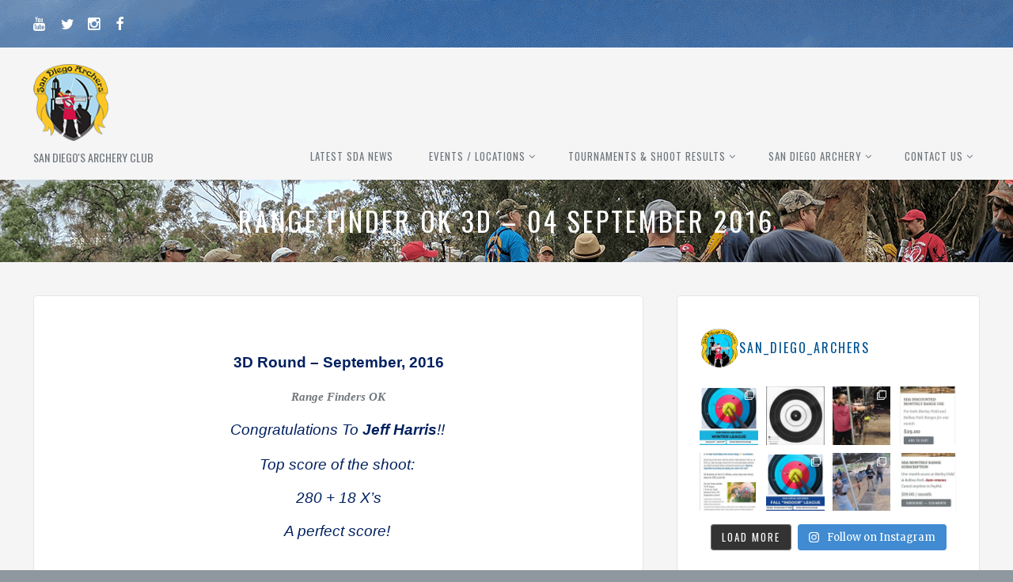

--- FILE ---
content_type: text/html; charset=UTF-8
request_url: https://sandiegoarchers.com/rangefinderok3d-03july2016-3/
body_size: 34626
content:
<!DOCTYPE html>
<!--[if lt IE 7]> <html class="no-js lt-ie9 lt-ie8 lt-ie7"> <![endif]-->
<!--[if IE 7]> <html class="no-js lt-ie9 lt-ie8"> <![endif]-->
<!--[if IE 8]> <html class="no-js lt-ie9"> <![endif]-->
<!--[if gt IE 8]><!--> <html class="no-js" lang="en-US"> <!--<![endif]-->
<head>
	<meta charset="UTF-8">
	<meta name="viewport" content="width=device-width, initial-scale=1">
	<link rel="profile" href="http://gmpg.org/xfn/11">
	<link rel="pingback" href="https://sandiegoarchers.com/xmlrpc.php">
	<meta name='robots' content='index, follow, max-image-preview:large, max-snippet:-1, max-video-preview:-1' />
	<style>img:is([sizes="auto" i], [sizes^="auto," i]) { contain-intrinsic-size: 3000px 1500px }</style>
	
	<!-- This site is optimized with the Yoast SEO plugin v26.8 - https://yoast.com/product/yoast-seo-wordpress/ -->
	<title>Range Finder OK 3D - 04 September 2016 - San Diego Archers</title>
	<link rel="canonical" href="https://sandiegoarchers.com/rangefinderok3d-03july2016-3/" />
	<meta property="og:locale" content="en_US" />
	<meta property="og:type" content="article" />
	<meta property="og:title" content="Range Finder OK 3D - 04 September 2016 - San Diego Archers" />
	<meta property="og:description" content="  3D Round &#8211; September, 2016 Range Finders OK Congratulations To Jeff Harris!!  Top score of the shoot:  280 + 18 X&#8217;s A perfect score!    (Congratulations as well to Mark Omel, who also had a perfect score: 280/19 X&#8217;s. However, he apparently did not buy any mulligans at registration and had to shoot a mulligan [&hellip;]" />
	<meta property="og:url" content="https://sandiegoarchers.com/rangefinderok3d-03july2016-3/" />
	<meta property="og:site_name" content="San Diego Archers" />
	<meta property="article:publisher" content="https://www.facebook.com/groups/sandiegoarchers" />
	<meta property="article:published_time" content="2016-09-04T10:10:00+00:00" />
	<meta name="author" content="SDA" />
	<meta name="twitter:card" content="summary_large_image" />
	<meta name="twitter:creator" content="@sandiegoarchers" />
	<meta name="twitter:site" content="@sandiegoarchers" />
	<meta name="twitter:label1" content="Written by" />
	<meta name="twitter:data1" content="SDA" />
	<meta name="twitter:label2" content="Est. reading time" />
	<meta name="twitter:data2" content="2 minutes" />
	<script type="application/ld+json" class="yoast-schema-graph">{"@context":"https://schema.org","@graph":[{"@type":"Article","@id":"https://sandiegoarchers.com/rangefinderok3d-03july2016-3/#article","isPartOf":{"@id":"https://sandiegoarchers.com/rangefinderok3d-03july2016-3/"},"author":{"name":"SDA","@id":"https://sandiegoarchers.com/#/schema/person/b3955fe89c0c05128847e2ef6c8e842b"},"headline":"Range Finder OK 3D &#8211; 04 September 2016","datePublished":"2016-09-04T10:10:00+00:00","mainEntityOfPage":{"@id":"https://sandiegoarchers.com/rangefinderok3d-03july2016-3/"},"wordCount":391,"commentCount":0,"publisher":{"@id":"https://sandiegoarchers.com/#organization"},"articleSection":["Results 2016"],"inLanguage":"en-US"},{"@type":"WebPage","@id":"https://sandiegoarchers.com/rangefinderok3d-03july2016-3/","url":"https://sandiegoarchers.com/rangefinderok3d-03july2016-3/","name":"Range Finder OK 3D - 04 September 2016 - San Diego Archers","isPartOf":{"@id":"https://sandiegoarchers.com/#website"},"datePublished":"2016-09-04T10:10:00+00:00","breadcrumb":{"@id":"https://sandiegoarchers.com/rangefinderok3d-03july2016-3/#breadcrumb"},"inLanguage":"en-US","potentialAction":[{"@type":"ReadAction","target":["https://sandiegoarchers.com/rangefinderok3d-03july2016-3/"]}]},{"@type":"BreadcrumbList","@id":"https://sandiegoarchers.com/rangefinderok3d-03july2016-3/#breadcrumb","itemListElement":[{"@type":"ListItem","position":1,"name":"Home","item":"https://sandiegoarchers.com/"},{"@type":"ListItem","position":2,"name":"Range Finder OK 3D &#8211; 04 September 2016"}]},{"@type":"WebSite","@id":"https://sandiegoarchers.com/#website","url":"https://sandiegoarchers.com/","name":"San Diego Archers","description":"San Diego&#039;s Archery Club","publisher":{"@id":"https://sandiegoarchers.com/#organization"},"potentialAction":[{"@type":"SearchAction","target":{"@type":"EntryPoint","urlTemplate":"https://sandiegoarchers.com/?s={search_term_string}"},"query-input":{"@type":"PropertyValueSpecification","valueRequired":true,"valueName":"search_term_string"}}],"inLanguage":"en-US"},{"@type":"Organization","@id":"https://sandiegoarchers.com/#organization","name":"San Diego Archers","url":"https://sandiegoarchers.com/","logo":{"@type":"ImageObject","inLanguage":"en-US","@id":"https://sandiegoarchers.com/#/schema/logo/image/","url":"https://sandiegoarchers.com/wp-content/uploads/2017/01/sdarchers-logo-1.png","contentUrl":"https://sandiegoarchers.com/wp-content/uploads/2017/01/sdarchers-logo-1.png","width":96,"height":102,"caption":"San Diego Archers"},"image":{"@id":"https://sandiegoarchers.com/#/schema/logo/image/"},"sameAs":["https://www.facebook.com/groups/sandiegoarchers","https://x.com/sandiegoarchers","https://www.instagram.com/san_diego_archers/"]},{"@type":"Person","@id":"https://sandiegoarchers.com/#/schema/person/b3955fe89c0c05128847e2ef6c8e842b","name":"SDA","image":{"@type":"ImageObject","inLanguage":"en-US","@id":"https://sandiegoarchers.com/#/schema/person/image/","url":"https://secure.gravatar.com/avatar/2dd4209bbde9ea0a4f0d60803781e456919cfcc41b997ad71c4409032af0f533?s=96&d=mm&r=g","contentUrl":"https://secure.gravatar.com/avatar/2dd4209bbde9ea0a4f0d60803781e456919cfcc41b997ad71c4409032af0f533?s=96&d=mm&r=g","caption":"SDA"},"description":"San Diego Archers","url":"https://sandiegoarchers.com/author/archer1/"}]}</script>
	<!-- / Yoast SEO plugin. -->


<link rel='dns-prefetch' href='//widgets.wp.com' />
<link rel='dns-prefetch' href='//s0.wp.com' />
<link rel='dns-prefetch' href='//0.gravatar.com' />
<link rel='dns-prefetch' href='//1.gravatar.com' />
<link rel='dns-prefetch' href='//2.gravatar.com' />
<link rel="alternate" type="application/rss+xml" title="San Diego Archers &raquo; Feed" href="https://sandiegoarchers.com/feed/" />
<script type="text/javascript">
/* <![CDATA[ */
window._wpemojiSettings = {"baseUrl":"https:\/\/s.w.org\/images\/core\/emoji\/16.0.1\/72x72\/","ext":".png","svgUrl":"https:\/\/s.w.org\/images\/core\/emoji\/16.0.1\/svg\/","svgExt":".svg","source":{"concatemoji":"https:\/\/sandiegoarchers.com\/wp-includes\/js\/wp-emoji-release.min.js?ver=17410aea3fc01d6eb782818fb3a87d33"}};
/*! This file is auto-generated */
!function(s,n){var o,i,e;function c(e){try{var t={supportTests:e,timestamp:(new Date).valueOf()};sessionStorage.setItem(o,JSON.stringify(t))}catch(e){}}function p(e,t,n){e.clearRect(0,0,e.canvas.width,e.canvas.height),e.fillText(t,0,0);var t=new Uint32Array(e.getImageData(0,0,e.canvas.width,e.canvas.height).data),a=(e.clearRect(0,0,e.canvas.width,e.canvas.height),e.fillText(n,0,0),new Uint32Array(e.getImageData(0,0,e.canvas.width,e.canvas.height).data));return t.every(function(e,t){return e===a[t]})}function u(e,t){e.clearRect(0,0,e.canvas.width,e.canvas.height),e.fillText(t,0,0);for(var n=e.getImageData(16,16,1,1),a=0;a<n.data.length;a++)if(0!==n.data[a])return!1;return!0}function f(e,t,n,a){switch(t){case"flag":return n(e,"\ud83c\udff3\ufe0f\u200d\u26a7\ufe0f","\ud83c\udff3\ufe0f\u200b\u26a7\ufe0f")?!1:!n(e,"\ud83c\udde8\ud83c\uddf6","\ud83c\udde8\u200b\ud83c\uddf6")&&!n(e,"\ud83c\udff4\udb40\udc67\udb40\udc62\udb40\udc65\udb40\udc6e\udb40\udc67\udb40\udc7f","\ud83c\udff4\u200b\udb40\udc67\u200b\udb40\udc62\u200b\udb40\udc65\u200b\udb40\udc6e\u200b\udb40\udc67\u200b\udb40\udc7f");case"emoji":return!a(e,"\ud83e\udedf")}return!1}function g(e,t,n,a){var r="undefined"!=typeof WorkerGlobalScope&&self instanceof WorkerGlobalScope?new OffscreenCanvas(300,150):s.createElement("canvas"),o=r.getContext("2d",{willReadFrequently:!0}),i=(o.textBaseline="top",o.font="600 32px Arial",{});return e.forEach(function(e){i[e]=t(o,e,n,a)}),i}function t(e){var t=s.createElement("script");t.src=e,t.defer=!0,s.head.appendChild(t)}"undefined"!=typeof Promise&&(o="wpEmojiSettingsSupports",i=["flag","emoji"],n.supports={everything:!0,everythingExceptFlag:!0},e=new Promise(function(e){s.addEventListener("DOMContentLoaded",e,{once:!0})}),new Promise(function(t){var n=function(){try{var e=JSON.parse(sessionStorage.getItem(o));if("object"==typeof e&&"number"==typeof e.timestamp&&(new Date).valueOf()<e.timestamp+604800&&"object"==typeof e.supportTests)return e.supportTests}catch(e){}return null}();if(!n){if("undefined"!=typeof Worker&&"undefined"!=typeof OffscreenCanvas&&"undefined"!=typeof URL&&URL.createObjectURL&&"undefined"!=typeof Blob)try{var e="postMessage("+g.toString()+"("+[JSON.stringify(i),f.toString(),p.toString(),u.toString()].join(",")+"));",a=new Blob([e],{type:"text/javascript"}),r=new Worker(URL.createObjectURL(a),{name:"wpTestEmojiSupports"});return void(r.onmessage=function(e){c(n=e.data),r.terminate(),t(n)})}catch(e){}c(n=g(i,f,p,u))}t(n)}).then(function(e){for(var t in e)n.supports[t]=e[t],n.supports.everything=n.supports.everything&&n.supports[t],"flag"!==t&&(n.supports.everythingExceptFlag=n.supports.everythingExceptFlag&&n.supports[t]);n.supports.everythingExceptFlag=n.supports.everythingExceptFlag&&!n.supports.flag,n.DOMReady=!1,n.readyCallback=function(){n.DOMReady=!0}}).then(function(){return e}).then(function(){var e;n.supports.everything||(n.readyCallback(),(e=n.source||{}).concatemoji?t(e.concatemoji):e.wpemoji&&e.twemoji&&(t(e.twemoji),t(e.wpemoji)))}))}((window,document),window._wpemojiSettings);
/* ]]> */
</script>
<link rel='stylesheet' id='pt-cv-public-style-css' href='https://sandiegoarchers.com/wp-content/plugins/content-views-query-and-display-post-page/public/assets/css/cv.css?ver=4.2.1' type='text/css' media='all' />
<link rel='stylesheet' id='sbi_styles-css' href='https://sandiegoarchers.com/wp-content/plugins/instagram-feed/css/sbi-styles.min.css?ver=6.10.0' type='text/css' media='all' />
<style id='wp-emoji-styles-inline-css' type='text/css'>

	img.wp-smiley, img.emoji {
		display: inline !important;
		border: none !important;
		box-shadow: none !important;
		height: 1em !important;
		width: 1em !important;
		margin: 0 0.07em !important;
		vertical-align: -0.1em !important;
		background: none !important;
		padding: 0 !important;
	}
</style>
<link rel='stylesheet' id='fancybox-for-wp-css' href='https://sandiegoarchers.com/wp-content/plugins/fancybox-for-wordpress/assets/css/fancybox.css?ver=1.3.4' type='text/css' media='all' />
<link rel='stylesheet' id='post-timeline-blocks-style-css' href='https://sandiegoarchers.com/wp-content/plugins/post-timeline/admin/blocks/assets/blocks-style.css?ver=6.3' type='text/css' media='all' />
<link rel='stylesheet' id='post-timeline-bootstrap-css' href='https://sandiegoarchers.com/wp-content/plugins/post-timeline/public/css/bootstrap.min.css?ver=6.3' type='text/css' media='all' />
<link rel='stylesheet' id='wpsc-style-css' href='https://sandiegoarchers.com/wp-content/plugins/wordpress-simple-paypal-shopping-cart/assets/wpsc-front-end-styles.css?ver=5.2.6' type='text/css' media='all' />
<link rel='stylesheet' id='dashicons-css' href='https://sandiegoarchers.com/wp-includes/css/dashicons.min.css?ver=17410aea3fc01d6eb782818fb3a87d33' type='text/css' media='all' />
<link rel='stylesheet' id='reach-style-css' href='https://sandiegoarchers.com/wp-content/themes/reach/css/main.css?ver=1.2.1' type='text/css' media='all' />
<link rel='stylesheet' id='jetpack_likes-css' href='https://sandiegoarchers.com/wp-content/plugins/jetpack/modules/likes/style.css?ver=15.4' type='text/css' media='all' />
<link rel='stylesheet' id='hrgse-smart-embed-css' href='https://sandiegoarchers.com/wp-content/plugins/hackrepair-smart-embed/css/smart-embed.css?ver=2.5.5' type='text/css' media='all' />
<link rel='stylesheet' id='tablepress-default-css' href='https://sandiegoarchers.com/wp-content/plugins/tablepress/css/build/default.css?ver=3.2.6' type='text/css' media='all' />
<link rel='stylesheet' id='reach-child-styles-css' href='https://sandiegoarchers.com/wp-content/themes/reach-child-theme/style.css?ver=1.2.1' type='text/css' media='all' />
<link rel='stylesheet' id='sharedaddy-css' href='https://sandiegoarchers.com/wp-content/plugins/jetpack/modules/sharedaddy/sharing.css?ver=15.4' type='text/css' media='all' />
<link rel='stylesheet' id='social-logos-css' href='https://sandiegoarchers.com/wp-content/plugins/jetpack/_inc/social-logos/social-logos.min.css?ver=15.4' type='text/css' media='all' />
<script type="text/javascript" src="https://sandiegoarchers.com/wp-includes/js/jquery/jquery.min.js?ver=3.7.1" id="jquery-core-js"></script>
<script type="text/javascript" src="https://sandiegoarchers.com/wp-includes/js/jquery/jquery-migrate.min.js?ver=3.4.1" id="jquery-migrate-js"></script>
<script type="text/javascript" src="https://sandiegoarchers.com/wp-content/plugins/fancybox-for-wordpress/assets/js/purify.min.js?ver=1.3.4" id="purify-js"></script>
<script type="text/javascript" src="https://sandiegoarchers.com/wp-content/plugins/fancybox-for-wordpress/assets/js/jquery.fancybox.js?ver=1.3.4" id="fancybox-for-wp-js"></script>
<link rel="https://api.w.org/" href="https://sandiegoarchers.com/wp-json/" /><link rel="alternate" title="JSON" type="application/json" href="https://sandiegoarchers.com/wp-json/wp/v2/posts/1310" /><link rel="EditURI" type="application/rsd+xml" title="RSD" href="https://sandiegoarchers.com/xmlrpc.php?rsd" />

<link rel='shortlink' href='https://sandiegoarchers.com/?p=1310' />
<link rel="alternate" title="oEmbed (JSON)" type="application/json+oembed" href="https://sandiegoarchers.com/wp-json/oembed/1.0/embed?url=https%3A%2F%2Fsandiegoarchers.com%2Frangefinderok3d-03july2016-3%2F" />
<link rel="alternate" title="oEmbed (XML)" type="text/xml+oembed" href="https://sandiegoarchers.com/wp-json/oembed/1.0/embed?url=https%3A%2F%2Fsandiegoarchers.com%2Frangefinderok3d-03july2016-3%2F&#038;format=xml" />

<!-- Fancybox for WordPress v3.3.7 -->
<style type="text/css">
	.fancybox-slide--image .fancybox-content{background-color: #FFFFFF}div.fancybox-caption{display:none !important;}
	
	img.fancybox-image{border-width:10px;border-color:#FFFFFF;border-style:solid;}
	div.fancybox-bg{background-color:rgba(102,102,102,0.3);opacity:1 !important;}div.fancybox-content{border-color:#FFFFFF}
	div#fancybox-title{background-color:#FFFFFF}
	div.fancybox-content{background-color:#FFFFFF}
	div#fancybox-title-inside{color:#333333}
	
	
	
	div.fancybox-caption p.caption-title{display:inline-block}
	div.fancybox-caption p.caption-title{font-size:14px}
	div.fancybox-caption p.caption-title{color:#333333}
	div.fancybox-caption {color:#333333}div.fancybox-caption p.caption-title {background:#fff; width:auto;padding:10px 30px;}div.fancybox-content p.caption-title{color:#333333;margin: 0;padding: 5px 0;}
</style><script type="text/javascript">
	jQuery(function () {

		var mobileOnly = false;
		
		if (mobileOnly) {
			return;
		}

		jQuery.fn.getTitle = function () { // Copy the title of every IMG tag and add it to its parent A so that fancybox can show titles
			var arr = jQuery("a[data-fancybox]");jQuery.each(arr, function() {var title = jQuery(this).children("img").attr("title") || '';var figCaptionHtml = jQuery(this).next("figcaption").html() || '';var processedCaption = figCaptionHtml;if (figCaptionHtml.length && typeof DOMPurify === 'function') {processedCaption = DOMPurify.sanitize(figCaptionHtml, {USE_PROFILES: {html: true}});} else if (figCaptionHtml.length) {processedCaption = jQuery("<div>").text(figCaptionHtml).html();}var newTitle = title;if (processedCaption.length) {newTitle = title.length ? title + " " + processedCaption : processedCaption;}if (newTitle.length) {jQuery(this).attr("title", newTitle);}});		}

		// Supported file extensions

				var thumbnails = jQuery("a:has(img)").not(".nolightbox").not('.envira-gallery-link').not('.ngg-simplelightbox').filter(function () {
			return /\.(jpe?g|png|gif|mp4|webp|bmp|pdf)(\?[^/]*)*$/i.test(jQuery(this).attr('href'))
		});
		

		// Add data-type iframe for links that are not images or videos.
		var iframeLinks = jQuery('.fancyboxforwp').filter(function () {
			return !/\.(jpe?g|png|gif|mp4|webp|bmp|pdf)(\?[^/]*)*$/i.test(jQuery(this).attr('href'))
		}).filter(function () {
			return !/vimeo|youtube/i.test(jQuery(this).attr('href'))
		});
		iframeLinks.attr({"data-type": "iframe"}).getTitle();

				// Gallery All
		thumbnails.addClass("fancyboxforwp").attr("data-fancybox", "gallery").getTitle();
		iframeLinks.attr({"data-fancybox": "gallery"}).getTitle();

		// Gallery type NONE
		
		// Call fancybox and apply it on any link with a rel atribute that starts with "fancybox", with the options set on the admin panel
		jQuery("a.fancyboxforwp").fancyboxforwp({
			loop: false,
			smallBtn: false,
			zoomOpacity: "auto",
			animationEffect: "fade",
			animationDuration: 500,
			transitionEffect: "fade",
			transitionDuration: "300",
			overlayShow: true,
			overlayOpacity: "0.3",
			titleShow: true,
			titlePosition: "inside",
			keyboard: true,
			showCloseButton: false,
			arrows: true,
			clickContent:false,
			clickSlide: "close",
			mobile: {
				clickContent: function (current, event) {
					return current.type === "image" ? "toggleControls" : false;
				},
				clickSlide: function (current, event) {
					return current.type === "image" ? "close" : "close";
				},
			},
			wheel: false,
			toolbar: true,
			preventCaptionOverlap: true,
			onInit: function() { },			onDeactivate
	: function() { },		beforeClose: function() { },			afterShow: function(instance) { jQuery( ".fancybox-image" ).on("click", function( ){ ( instance.isScaledDown() ) ? instance.scaleToActual() : instance.scaleToFit() }) },				afterClose: function() { },					caption : function( instance, item ) {var title = "";if("undefined" != typeof jQuery(this).context ){var title = jQuery(this).context.title;} else { var title = ("undefined" != typeof jQuery(this).attr("title")) ? jQuery(this).attr("title") : false;}var caption = jQuery(this).data('caption') || '';if ( item.type === 'image' && title.length ) {caption = (caption.length ? caption + '<br />' : '') + '<p class="caption-title">'+jQuery("<div>").text(title).html()+'</p>' ;}if (typeof DOMPurify === "function" && caption.length) { return DOMPurify.sanitize(caption, {USE_PROFILES: {html: true}}); } else { return jQuery("<div>").text(caption).html(); }},
		afterLoad : function( instance, current ) {var captionContent = current.opts.caption || '';var sanitizedCaptionString = '';if (typeof DOMPurify === 'function' && captionContent.length) {sanitizedCaptionString = DOMPurify.sanitize(captionContent, {USE_PROFILES: {html: true}});} else if (captionContent.length) { sanitizedCaptionString = jQuery("<div>").text(captionContent).html();}if (sanitizedCaptionString.length) { current.$content.append(jQuery('<div class=\"fancybox-custom-caption inside-caption\" style=\" position: absolute;left:0;right:0;color:#000;margin:0 auto;bottom:0;text-align:center;background-color:#FFFFFF \"></div>').html(sanitizedCaptionString)); }},
			})
		;

			})
</script>
<!-- END Fancybox for WordPress -->
<link rel='dns-prefetch' href='https://i0.wp.com/'><link rel='preconnect' href='https://i0.wp.com/' crossorigin><link rel='dns-prefetch' href='https://i1.wp.com/'><link rel='preconnect' href='https://i1.wp.com/' crossorigin><link rel='dns-prefetch' href='https://i2.wp.com/'><link rel='preconnect' href='https://i2.wp.com/' crossorigin><link rel='dns-prefetch' href='https://i3.wp.com/'><link rel='preconnect' href='https://i3.wp.com/' crossorigin>
<!-- WP Simple Shopping Cart plugin v5.2.6 - https://wordpress.org/plugins/wordpress-simple-paypal-shopping-cart/ -->
	<script type="text/javascript">
	function ReadForm (obj1, tst) {
	    // Read the user form
	    var i,j,pos;
	    val_total="";val_combo="";

	    for (i=0; i<obj1.length; i++)
	    {
	        // run entire form
	        obj = obj1.elements[i];           // a form element

	        if (obj.type == "select-one")
	        {   // just selects
	            if (obj.name == "quantity" ||
	                obj.name == "amount") continue;
		        pos = obj.selectedIndex;        // which option selected
		        
		        const selected_option = obj.options[pos];
		        
		        val = selected_option?.value;   // selected value
		        if (selected_option?.getAttribute("data-display-text")){
                    val = selected_option?.getAttribute("data-display-text");
                }
		        
		        val_combo = val_combo + " (" + val + ")";
	        }
	    }
		// Now summarize everything we have processed above
		val_total = obj1.product_tmp.value + val_combo;
		obj1.wspsc_product.value = val_total;
	}
	</script>
    <style>@media screen and (min-width: 50em) {
	.site-navigation{
		margin-top: 101.906px;
		margin-top: 10.1906rem;
		max-width: -webkit-calc(100% - 18.1rem);
		max-width: -moz-calc(100% - 18.1rem);
		max-width: calc(100% - 18.1rem);
	}
}</style>
			<style id="customizer-styles" media="all" type="text/css">body { background-image:url("https://sandiegoarchers.com/wp-content/uploads/2017/01/san-diego-archers-background4.png"); background-repeat:repeat; }.banner { background-image:url("https://sandiegoarchers.com/wp-content/uploads/2017/01/san-diego-archers-background3.png"); background-repeat:repeat; }</style>		<style type="text/css" id="wp-custom-css">
			.wp_cart_product_display_box{
max-width: 250px;
float: none;
	display: inline-block;
margin-right: 10px;
	text-align: left;
	vertical-align: top;
}
.cartbox-wrap{
	text-align: center;
}

li.current-menu-item {background: #66CC00;color:#fff;}

a {
  color: #005493;
  text-decoration: none; }
  a:hover {
    cursor: pointer;
    text-decoration: underline; }
  a:focus {
    outline: none; }

.menu-site a:hover {
	color: #005493; }
/*logo adjustments */
#header{
  padding-top: 20px;
}
.site-identity{
  padding-top: 0px;
}
@media screen and (min-width: 50em){
.site-navigation {
    margin-top: 105px;
  }
}
@media(max-width: 668px){
  #header{
    padding-top: 15px;
  }
  .site-navigation .menu-button{
    margin-top: 12px;
  }
}
/* Dropdown Button */
.dropdown {
  position: relative;
  display: inline-block;
}

.dropdown-content {
  display: none;
  position: absolute;
  background-color: #f9f9f9;
  min-width: 160px;
  box-shadow: 0px 8px 16px 0px rgba(0,0,0,0.2);
  padding: 2px 8px;
  z-index: 1;
}

.dropdown:hover .dropdown-content {
  display: block;
}		</style>
		<link rel="apple-touch-icon" sizes="76x76" href="/apple-touch-icon.png">
<link rel="icon" type="image/png" href="/favicon-32x32.png" sizes="32x32">
<link rel="icon" type="image/png" href="/favicon-16x16.png" sizes="16x16">
<link rel="manifest" href="/manifest.json">
<link rel="mask-icon" href="/safari-pinned-tab.svg" color="#5bbad5">
<meta name="theme-color" content="#ffffff">
</head>
<body class="wp-singular post-template-default single single-post postid-1310 single-format-standard wp-custom-logo wp-theme-reach wp-child-theme-reach-child-theme layout-wide">
	<div id="page" class="hfeed site-container">
		<div class="layout-wrapper">
			<a class="skip-link screen-reader-text" href="#main">Skip to content</a>
			<ul class="social">
				<li>
				<a class="youtube" href="https://www.youtube.com/channel/UC-HMffxnc1BMRPPTgS7I5Sw"><i class="icon-youtube"></i></a>
			</li>
					<li>
				<a class="twitter" href="https://twitter.com/sandiegoarchers"><i class="icon-twitter"></i></a>
			</li>
					<li>
				<a class="instagram" href="https://www.instagram.com/san_diego_archers/"><i class="icon-instagram"></i></a>
			</li>
					<li>
				<a class="facebook" href="https://www.facebook.com/sdarchers/"><i class="icon-facebook"></i></a>
			</li>
		<li></li>
</ul><!-- .social -->
					</div><!-- .layout-wrapper -->
		<div class="body-wrapper">
			<header id="header" class="cf site-header">
				<div class="layout-wrapper">
					<div class="site-branding site-identity">
						<a href="https://sandiegoarchers.com/" class="custom-logo-link" rel="home"><img width="96" height="102" src="https://sandiegoarchers.com/wp-content/uploads/2017/01/sdarchers-logo-1.png" class="custom-logo" alt="San Diego Archers" decoding="async" /></a><div class="site-title hidden"><a href="https://sandiegoarchers.com" title="Go to homepage">San Diego Archers</a></div><div class="site-tagline ">San Diego&#039;s Archery Club</div>					
					</div><!-- .site-branding -->
					<nav class="site-navigation">	
						<a class="menu-toggle menu-button toggle-button" aria-controls="primary-navigation" aria-expanded="false"></a>
						<ul id="primary-navigation" class="menu menu-site responsive_menu"><li id="menu-item-1495" class="menu-item menu-item-type-post_type menu-item-object-page menu-item-1495"><a href="https://sandiegoarchers.com/news/">Latest SDA News</a></li>
<li id="menu-item-25854" class="menu-item menu-item-type-custom menu-item-object-custom menu-item-has-children menu-item-25854"><a href="https://sandiegoarchers.com/calendar/">Events / Locations</a>
<ul class="sub-menu">
	<li id="menu-item-27689" class="menu-item menu-item-type-post_type menu-item-object-page menu-item-27689"><a href="https://sandiegoarchers.com/2026-calendar/">2026 SDA Calendar</a></li>
	<li id="menu-item-26673" class="menu-item menu-item-type-post_type menu-item-object-page menu-item-26673"><a href="https://sandiegoarchers.com/friday-night-lights-league-nights-at-morley-field/">Friday Night Lights &#038; League Nights at Morley Field</a></li>
	<li id="menu-item-12968" class="menu-item menu-item-type-post_type menu-item-object-page menu-item-12968"><a href="https://sandiegoarchers.com/registration/">Tournament: How-To Register</a></li>
	<li id="menu-item-1401" class="menu-item menu-item-type-post_type menu-item-object-post menu-item-1401"><a href="https://sandiegoarchers.com/san-diego-archery-range-directions/">Archery Range Directions</a></li>
	<li id="menu-item-10563" class="menu-item menu-item-type-post_type menu-item-object-page menu-item-10563"><a href="https://sandiegoarchers.com/morley-field-range-lane-reservations/">Morley Field Range Lane Reservations</a></li>
	<li id="menu-item-1392" class="menu-item menu-item-type-post_type menu-item-object-post menu-item-1392"><a href="https://sandiegoarchers.com/first-time-to-the-rube-powell-balboa-park-archery-range/">First Time to Rube Powell Balboa Park Archery Range?</a></li>
	<li id="menu-item-12914" class="menu-item menu-item-type-custom menu-item-object-custom menu-item-12914"><a target="_blank" href="https://sandiegoarchers.com/scorecard"><strong>Post Your Sorecard</strong></a></li>
</ul>
</li>
<li id="menu-item-1407" class="menu-item menu-item-type-custom menu-item-object-custom menu-item-has-children menu-item-1407"><a href="https://sandiegoarchers.com/scoring">Tournaments &#038; Shoot Results</a>
<ul class="sub-menu">
	<li id="menu-item-7731" class="menu-item menu-item-type-post_type menu-item-object-page menu-item-7731"><a href="https://sandiegoarchers.com/registration/">Tournament: How-To Register</a></li>
	<li id="menu-item-4125" class="menu-item menu-item-type-custom menu-item-object-custom menu-item-4125"><a href="https://sandiegoarchers.com/scoring">Real-Time Tournament Scoring</a></li>
	<li id="menu-item-26662" class="menu-item menu-item-type-post_type menu-item-object-page menu-item-26662"><a href="https://sandiegoarchers.com/donations/">Online Payment</a></li>
	<li id="menu-item-23133" class="menu-item menu-item-type-post_type menu-item-object-page menu-item-23133"><a href="https://sandiegoarchers.com/scoresaver/">San Diego Archers Apps</a></li>
	<li id="menu-item-12155" class="menu-item menu-item-type-post_type menu-item-object-post menu-item-12155"><a href="https://sandiegoarchers.com/tournament-faqs/">Tournament: FAQ&#8217;s</a></li>
	<li id="menu-item-1398" class="menu-item menu-item-type-post_type menu-item-object-post menu-item-has-children menu-item-1398"><a href="https://sandiegoarchers.com/shoot-results-search/">SDA Results Search</a>
	<ul class="sub-menu">
		<li id="menu-item-24964" class="menu-item menu-item-type-taxonomy menu-item-object-category menu-item-24964"><a href="https://sandiegoarchers.com/category/results/results-2025/">Results 2025</a></li>
		<li id="menu-item-23372" class="menu-item menu-item-type-taxonomy menu-item-object-category menu-item-23372"><a href="https://sandiegoarchers.com/category/results/results-2024/">Results 2024</a></li>
		<li id="menu-item-23371" class="menu-item menu-item-type-taxonomy menu-item-object-category menu-item-23371"><a href="https://sandiegoarchers.com/category/results/results-2023/">Results 2023</a></li>
		<li id="menu-item-13645" class="menu-item menu-item-type-taxonomy menu-item-object-category menu-item-13645"><a href="https://sandiegoarchers.com/category/results/2022/">Results 2022</a></li>
		<li id="menu-item-11393" class="menu-item menu-item-type-taxonomy menu-item-object-category menu-item-11393"><a href="https://sandiegoarchers.com/category/results/2021/">Results 2021</a></li>
		<li id="menu-item-11392" class="menu-item menu-item-type-taxonomy menu-item-object-category menu-item-11392"><a href="https://sandiegoarchers.com/category/results/2020/">Results 2020</a></li>
		<li id="menu-item-4708" class="menu-item menu-item-type-taxonomy menu-item-object-category menu-item-4708"><a href="https://sandiegoarchers.com/category/results/2019/">Results 2019</a></li>
		<li id="menu-item-3092" class="menu-item menu-item-type-taxonomy menu-item-object-category menu-item-3092"><a rel="nofollow" href="https://sandiegoarchers.com/category/results/2018/">Results 2018</a></li>
		<li id="menu-item-1550" class="menu-item menu-item-type-taxonomy menu-item-object-category menu-item-1550"><a rel="nofollow" href="https://sandiegoarchers.com/category/results/2017/">Results 2017</a></li>
		<li id="menu-item-1540" class="menu-item menu-item-type-taxonomy menu-item-object-category current-post-ancestor current-menu-parent current-post-parent menu-item-1540"><a rel="nofollow" href="https://sandiegoarchers.com/category/results/2016/">Results 2016</a></li>
		<li id="menu-item-1542" class="menu-item menu-item-type-taxonomy menu-item-object-category menu-item-1542"><a rel="nofollow" href="https://sandiegoarchers.com/category/results/2015/">Results 2015</a></li>
		<li id="menu-item-1541" class="menu-item menu-item-type-taxonomy menu-item-object-category menu-item-1541"><a rel="nofollow" href="https://sandiegoarchers.com/category/results/2014/">Results 2014</a></li>
		<li id="menu-item-1543" class="menu-item menu-item-type-taxonomy menu-item-object-category menu-item-1543"><a rel="nofollow" href="https://sandiegoarchers.com/category/results/2013/">Results 2013</a></li>
		<li id="menu-item-1539" class="menu-item menu-item-type-taxonomy menu-item-object-category menu-item-1539"><a rel="nofollow" href="https://sandiegoarchers.com/category/results/2012/">Results 2012</a></li>
		<li id="menu-item-1538" class="menu-item menu-item-type-taxonomy menu-item-object-category menu-item-1538"><a rel="nofollow" href="https://sandiegoarchers.com/category/results/2011/">Results 2011</a></li>
	</ul>
</li>
</ul>
</li>
<li id="menu-item-1395" class="menu-item menu-item-type-custom menu-item-object-custom menu-item-has-children menu-item-1395"><a href="https://sandiegoarchers.com/faqs/san-diego-archers">San Diego Archery</a>
<ul class="sub-menu">
	<li id="menu-item-12182" class="menu-item menu-item-type-custom menu-item-object-custom menu-item-12182"><a href="https://sandiegoarchers.com/faqs/san-diego-archers">About San Diego Archers</a></li>
	<li id="menu-item-12228" class="menu-item menu-item-type-post_type menu-item-object-post menu-item-12228"><a href="https://sandiegoarchers.com/new-visitor-questions/"><strong>New Visitor Questions</strong></a></li>
	<li id="menu-item-26754" class="menu-item menu-item-type-post_type menu-item-object-page menu-item-26754"><a href="https://sandiegoarchers.com/balboa-parks-new-parking-plan/">Balboa Park’s Parking Plan</a></li>
	<li id="menu-item-1394" class="menu-item menu-item-type-post_type menu-item-object-post menu-item-1394"><a href="https://sandiegoarchers.com/applications/">Membership <span class="dashicons dashicons-id"></span></a></li>
	<li id="menu-item-19932" class="menu-item menu-item-type-post_type menu-item-object-page menu-item-19932"><a href="https://sandiegoarchers.com/san-diego-archers-range-rules-and-etiquette/">San Diego Archers Range Rules and Etiquette</a></li>
	<li id="menu-item-9119" class="menu-item menu-item-type-custom menu-item-object-custom menu-item-9119"><a href="https://sandiegoarchers.com/membership">Club Membership Registration Form</a></li>
	<li id="menu-item-9133" class="menu-item menu-item-type-custom menu-item-object-custom menu-item-9133"><a href="https://sandiegoarchers.com/donations">$$ Pay Online Options</a></li>
	<li id="menu-item-3840" class="menu-item menu-item-type-custom menu-item-object-custom menu-item-3840"><a href="https://www.facebook.com/groups/sandiegoarchers/">Join Us On Facebook <span class="dashicons dashicons-edit"></span></a></li>
	<li id="menu-item-1515" class="menu-item menu-item-type-post_type menu-item-object-page menu-item-1515"><a href="https://sandiegoarchers.com/your-club-photos-videos/">Your Club Photos &#038; Videos</a></li>
	<li id="menu-item-1779" class="menu-item menu-item-type-custom menu-item-object-custom menu-item-1779"><a href="/archery-lessons">Archery Lesssons</a></li>
	<li id="menu-item-1411" class="menu-item menu-item-type-post_type menu-item-object-post menu-item-1411"><a href="https://sandiegoarchers.com/sdarcherystores/">Buying Equipment</a></li>
	<li id="menu-item-1412" class="menu-item menu-item-type-post_type menu-item-object-post menu-item-1412"><a href="https://sandiegoarchers.com/borrowing-or-renting-equipment/">Renting Equipment</a></li>
	<li id="menu-item-1644" class="menu-item menu-item-type-post_type menu-item-object-post menu-item-1644"><a href="https://sandiegoarchers.com/archery-websites/">Archery Websites</a></li>
	<li id="menu-item-21853" class="menu-item menu-item-type-post_type menu-item-object-post menu-item-21853"><a href="https://sandiegoarchers.com/san-diego-archery-history-and-related-articles/">San Diego Archers History</a></li>
	<li id="menu-item-22049" class="menu-item menu-item-type-post_type menu-item-object-page menu-item-22049"><a href="https://sandiegoarchers.com/san-diego-archers-history/">San Diego Archery Historical Timeline</a></li>
	<li id="menu-item-11788" class="menu-item menu-item-type-post_type menu-item-object-page menu-item-11788"><a href="https://sandiegoarchers.com/museum/">San Diego Archers Online Museum</a></li>
</ul>
</li>
<li id="menu-item-1389" class="menu-item menu-item-type-post_type menu-item-object-post menu-item-has-children menu-item-1389"><a href="https://sandiegoarchers.com/contact-us/">Contact Us</a>
<ul class="sub-menu">
	<li id="menu-item-8196" class="menu-item menu-item-type-post_type menu-item-object-post menu-item-8196"><a href="https://sandiegoarchers.com/contact-us/">Contact Us</a></li>
	<li id="menu-item-12824" class="menu-item menu-item-type-custom menu-item-object-custom menu-item-12824"><a href="https://docs.google.com/forms/d/e/1FAIpQLSeXOYecYOVvFdDoEK72usL-mEW_kuZP660dGug9GJQFyg49NQ/viewform">Volunteer to Help With Tournament Setup/Takedown?</a></li>
	<li id="menu-item-8173" class="menu-item menu-item-type-post_type menu-item-object-page menu-item-8173"><a href="https://sandiegoarchers.com/login/"><strong>Subscribe to the San Diego Archers Mailing List</strong></a></li>
	<li id="menu-item-10797" class="menu-item menu-item-type-post_type menu-item-object-page menu-item-10797"><a href="https://sandiegoarchers.com/waiting/">SDA Waiting List</a></li>
	<li id="menu-item-4544" class="menu-item menu-item-type-post_type menu-item-object-page menu-item-4544"><a href="https://sandiegoarchers.com/maintenance/">SDA Lost and Found, Maintenance &#038; Incident Report</a></li>
</ul>
</li>
</ul>				    </nav><!-- .site-navigation -->
				</div><!-- .layout-wrapper -->
			</header><!-- #header -->
<main id="main" class="site-main site-content cf">  
	<div class="layout-wrapper">
		<div id="primary" class="content-area ">  
			<article id="post-1310" class="post-1310 post type-post status-publish format-standard hentry category-59">
	
	<header class="banner">
		<div class="shadow-wrapper">
			<h1 class="banner-title">Range Finder OK 3D &#8211; 04 September 2016</h1>
					</div>
	</header><!-- .banner -->

	<div class="block entry-block">
				<div class="entry cf">				
			<p style="text-align: center;"> </p>
<p style="text-align: center;"><strong><span style="color: #002060; font-family: Arial, sans-serif; font-size: 14pt;">3D Round &#8211; September, 2016</span></strong></p>
<p style="text-align: center;"><em><strong><span style="font-family: Tahoma; font-size: 11pt;">Range Finders OK</span></strong></em></p>
<p style="text-align: center;"><em><span style="color: #002060; font-family: Arial, sans-serif; font-size: 14pt;">Congratulations To <strong>Jeff Harris</strong>!</span><span style="color: #002060; font-family: Arial, sans-serif; font-size: 14pt;">!</span></em><em><span style="font-size: 14pt; font-family: Arial, sans-serif; color: #002060;"><span style="color: #0f1419; font-family: Tahoma, sans-serif; font-size: 12px; background-color: #ffffff;"> </span></span></em></p>
<p style="margin: 0in 0in 0.0001pt; text-align: center;" align="center"><em><span style="color: #002060; font-family: Arial, sans-serif; font-size: 14pt;">Top score of the shoot:</span></em> </p>
<p style="margin: 0in 0in 0.0001pt; text-align: center;" align="center"><em><span style="color: #002060; font-family: Arial, sans-serif; font-size: 14pt;">280 + 18 X&#8217;s</span></em></p>
<p style="margin: 0in 0in 0.0001pt; text-align: center;" align="center"><em><span style="color: #002060; font-family: Arial, sans-serif; font-size: 14pt;">A perfect score!</span></em> </p>
<p style="margin: 0in 0in 0.0001pt; text-align: center;" align="center"><em> </em></p>
<p style="margin: 0in 0in 0.0001pt; text-align: center;" align="center"><em>(</em><em>Congratulations as well to <strong>Mark Omel</strong>, who also had a perfect score: 280/<span style="text-decoration: underline;">19</span> X&#8217;s. However, he apparently did not buy any mulligans at registration and had to shoot a mulligan on one shot to make it a clean round. He would have finished in 1st place. <span style="text-decoration: underline;">Excellent</span> shooting, Mark&#8230;.but dat&#8217;s da rules!!)</em></p>
<p style="margin: 0in 0in 0.0001pt; text-align: center;" align="center"><span style="font-family: Tahoma; font-size: small;"> </span></p>
<p style="margin: 0in 0in 0.0001pt; text-align: center;" align="center"><span style="font-family: Tahoma; font-size: small;">28 3D Animal Targets. 280 total points and 28 X&#8217;s possible.</span></p>
<p style="margin: 0in 0in 0.0001pt; text-align: center;" align="center"><span style="font-family: Tahoma; font-size: small;">Turnout: 116 archers registered, 92 scorecards turned in.</span></p>
<table style="border-collapse: collapse; width: 385pt; margin-left: auto; margin-right: auto;" width="512" border="0" cellspacing="0" cellpadding="0">
<colgroup>
<col style="mso-width-source: userset; mso-width-alt: 4022; width: 83pt;" width="110" />
<col style="mso-width-source: userset; mso-width-alt: 6546; width: 134pt;" width="179" />
<col style="mso-width-source: userset; mso-width-alt: 2742; width: 56pt;" width="75" />
<col style="mso-width-source: userset; mso-width-alt: 2706; width: 56pt;" span="2" width="74" /> </colgroup>
<tbody>
<tr style="mso-height-source: userset; height: 15.75pt;">
<td class="xl72" style="height: 15.75pt; width: 83pt; font-size: 12pt; color: white; font-weight: bold; font-family: Calibri, sans-serif; border-top: 1pt solid black; border-right: none; border-bottom: 1pt solid black; border-left: none; background: #f79646;" width="110" height="21">Style</td>
<td class="xl72" style="width: 134pt; font-size: 12pt; color: white; font-weight: bold; font-family: Calibri, sans-serif; border-top: 1pt solid black; border-right: none; border-bottom: 1pt solid black; border-left: none; background: #f79646;" width="179">Name</td>
<td class="xl73" style="width: 56pt; font-size: 12pt; color: white; font-weight: bold; font-family: Calibri, sans-serif; border-top: 1pt solid black; border-right: none; border-bottom: 1pt solid black; border-left: none; background: #f79646;" width="75">Score</td>
<td class="xl73" style="width: 56pt; font-size: 12pt; color: white; font-weight: bold; font-family: Calibri, sans-serif; border-top: 1pt solid black; border-right: none; border-bottom: 1pt solid black; border-left: none; background: #f79646;" width="74">X&#8217;s</td>
<td class="xl73" style="width: 56pt; font-size: 12pt; color: white; font-weight: bold; font-family: Calibri, sans-serif; border-top: 1pt solid black; border-right: none; border-bottom: 1pt solid black; border-left: none; background: #f79646;" width="74">Place</td>
</tr>
<tr style="height: 15.75pt;">
<td class="xl72" style="height: 15.75pt; font-size: 12pt; font-family: Calibri, sans-serif; background: #d9d9d9;" height="21">CFNFC</td>
<td class="xl72" style="font-size: 12pt; font-family: Calibri, sans-serif; background: #d9d9d9;">Taylor, Rachel</td>
<td class="xl73" style="font-size: 12pt; font-family: Calibri, sans-serif; background: #d9d9d9;">63</td>
<td class="xl73" style="font-size: 12pt; font-family: Calibri, sans-serif; background: #d9d9d9;"> </td>
<td class="xl73" style="font-size: 12pt; font-family: Calibri, sans-serif; background: #d9d9d9;">1</td>
</tr>
<tr style="height: 15.75pt;">
<td class="xl72" style="height: 15.75pt; font-size: 12pt; font-family: Calibri, sans-serif;" height="21">CFSFR</td>
<td class="xl72" style="font-size: 12pt; font-family: Calibri, sans-serif;">Gerstel, Keila</td>
<td class="xl73" style="font-size: 12pt; font-family: Calibri, sans-serif;">110</td>
<td class="xl73" style="font-size: 12pt; font-family: Calibri, sans-serif;"> </td>
<td class="xl73" style="font-size: 12pt; font-family: Calibri, sans-serif;">1</td>
</tr>
<tr style="height: 15.75pt;">
<td class="xl72" style="height: 15.75pt; font-size: 12pt; font-family: Calibri, sans-serif; background: #d9d9d9;" height="21">CMSFR</td>
<td class="xl72" style="font-size: 12pt; font-family: Calibri, sans-serif; background: #d9d9d9;">Gutierrez, David</td>
<td class="xl73" style="font-size: 12pt; font-family: Calibri, sans-serif; background: #d9d9d9;">122</td>
<td class="xl73" style="font-size: 12pt; font-family: Calibri, sans-serif; background: #d9d9d9;">3</td>
<td class="xl73" style="font-size: 12pt; font-family: Calibri, sans-serif; background: #d9d9d9;">1</td>
</tr>
<tr style="height: 15.75pt;">
<td class="xl72" style="height: 15.75pt; font-size: 12pt; font-family: Calibri, sans-serif;" height="21">CMNFR</td>
<td class="xl72" style="font-size: 12pt; font-family: Calibri, sans-serif;">Harrel, Rio</td>
<td class="xl73" style="font-size: 12pt; font-family: Calibri, sans-serif;">131</td>
<td class="xl73" style="font-size: 12pt; font-family: Calibri, sans-serif;">1</td>
<td class="xl73" style="font-size: 12pt; font-family: Calibri, sans-serif;">1</td>
</tr>
<tr style="height: 15.75pt;">
<td class="xl72" style="height: 15.75pt; font-size: 12pt; font-family: Calibri, sans-serif; background: #d9d9d9;" height="21">CMNFR</td>
<td class="xl72" style="font-size: 12pt; font-family: Calibri, sans-serif; background: #d9d9d9;">Mosqueira, David</td>
<td class="xl73" style="font-size: 12pt; font-family: Calibri, sans-serif; background: #d9d9d9;">94</td>
<td class="xl73" style="font-size: 12pt; font-family: Calibri, sans-serif; background: #d9d9d9;"> </td>
<td class="xl73" style="font-size: 12pt; font-family: Calibri, sans-serif; background: #d9d9d9;">2</td>
</tr>
<tr style="height: 15.75pt;">
<td class="xl72" style="height: 15.75pt; font-size: 12pt; font-family: Calibri, sans-serif;" height="21">CMNFR</td>
<td class="xl72" style="font-size: 12pt; font-family: Calibri, sans-serif;">Dooney, Dakota</td>
<td class="xl73" style="font-size: 12pt; font-family: Calibri, sans-serif;">48</td>
<td class="xl73" style="font-size: 12pt; font-family: Calibri, sans-serif;"> </td>
<td class="xl73" style="font-size: 12pt; font-family: Calibri, sans-serif;">3</td>
</tr>
<tr style="height: 15.75pt;">
<td class="xl72" style="height: 15.75pt; font-size: 12pt; font-family: Calibri, sans-serif; background: #d9d9d9;" height="21">YMBHFS</td>
<td class="xl72" style="font-size: 12pt; font-family: Calibri, sans-serif; background: #d9d9d9;">Leon, Hector, Jr.</td>
<td class="xl73" style="font-size: 12pt; font-family: Calibri, sans-serif; background: #d9d9d9;">250</td>
<td class="xl73" style="font-size: 12pt; font-family: Calibri, sans-serif; background: #d9d9d9;">4</td>
<td class="xl73" style="font-size: 12pt; font-family: Calibri, sans-serif; background: #d9d9d9;">1</td>
</tr>
<tr style="height: 15.75pt;">
<td class="xl72" style="height: 15.75pt; font-size: 12pt; font-family: Calibri, sans-serif;" height="21">YAMTRAD</td>
<td class="xl72" style="font-size: 12pt; font-family: Calibri, sans-serif;">Mosqueira, Alejandro</td>
<td class="xl73" style="font-size: 12pt; font-family: Calibri, sans-serif;">175</td>
<td class="xl73" style="font-size: 12pt; font-family: Calibri, sans-serif;">2</td>
<td class="xl73" style="font-size: 12pt; font-family: Calibri, sans-serif;">1</td>
</tr>
<tr style="height: 15.75pt;">
<td class="xl72" style="height: 15.75pt; font-size: 12pt; font-family: Calibri, sans-serif; background: #d9d9d9;" height="21">YAMBHFS</td>
<td class="xl72" style="font-size: 12pt; font-family: Calibri, sans-serif; background: #d9d9d9;">Leon, Christian</td>
<td class="xl73" style="font-size: 12pt; font-family: Calibri, sans-serif; background: #d9d9d9;">255</td>
<td class="xl73" style="font-size: 12pt; font-family: Calibri, sans-serif; background: #d9d9d9;">9</td>
<td class="xl73" style="font-size: 12pt; font-family: Calibri, sans-serif; background: #d9d9d9;">1</td>
</tr>
<tr style="height: 15.75pt;">
<td class="xl72" style="height: 15.75pt; font-size: 12pt; font-family: Calibri, sans-serif;" height="21">YAMBHFS</td>
<td class="xl72" style="font-size: 12pt; font-family: Calibri, sans-serif;">Adams, Daniel</td>
<td class="xl73" style="font-size: 12pt; font-family: Calibri, sans-serif;">206</td>
<td class="xl73" style="font-size: 12pt; font-family: Calibri, sans-serif;">7</td>
<td class="xl73" style="font-size: 12pt; font-family: Calibri, sans-serif;">2</td>
</tr>
<tr style="height: 15.75pt;">
<td class="xl72" style="height: 15.75pt; font-size: 12pt; font-family: Calibri, sans-serif; background: #d9d9d9;" height="21">MSMBHFS</td>
<td class="xl72" style="font-size: 12pt; font-family: Calibri, sans-serif; background: #d9d9d9;">Cairns, Charles</td>
<td class="xl73" style="font-size: 12pt; font-family: Calibri, sans-serif; background: #d9d9d9;">236</td>
<td class="xl73" style="font-size: 12pt; font-family: Calibri, sans-serif; background: #d9d9d9;">5</td>
<td class="xl73" style="font-size: 12pt; font-family: Calibri, sans-serif; background: #d9d9d9;">1</td>
</tr>
<tr style="height: 15.75pt;">
<td class="xl72" style="height: 15.75pt; font-size: 12pt; font-family: Calibri, sans-serif;" height="21">MSMFS</td>
<td class="xl72" style="font-size: 12pt; font-family: Calibri, sans-serif;">Riess, Bob</td>
<td class="xl73" style="font-size: 12pt; font-family: Calibri, sans-serif;">270</td>
<td class="xl73" style="font-size: 12pt; font-family: Calibri, sans-serif;">10</td>
<td class="xl73" style="font-size: 12pt; font-family: Calibri, sans-serif;">1</td>
</tr>
<tr style="height: 15.75pt;">
<td class="xl72" style="height: 15.75pt; font-size: 12pt; font-family: Calibri, sans-serif; background: #d9d9d9;" height="21">MSMFS</td>
<td class="xl72" style="font-size: 12pt; font-family: Calibri, sans-serif; background: #d9d9d9;">Zaleckis, Dave</td>
<td class="xl73" style="font-size: 12pt; font-family: Calibri, sans-serif; background: #d9d9d9;">251</td>
<td class="xl73" style="font-size: 12pt; font-family: Calibri, sans-serif; background: #d9d9d9;">5</td>
<td class="xl73" style="font-size: 12pt; font-family: Calibri, sans-serif; background: #d9d9d9;">2</td>
</tr>
<tr style="height: 15.75pt;">
<td class="xl72" style="height: 15.75pt; font-size: 12pt; font-family: Calibri, sans-serif;" height="21">SMTRAD</td>
<td class="xl72" style="font-size: 12pt; font-family: Calibri, sans-serif;">Peyton, Patrick</td>
<td class="xl73" style="font-size: 12pt; font-family: Calibri, sans-serif;">175</td>
<td class="xl73" style="font-size: 12pt; font-family: Calibri, sans-serif;">3</td>
<td class="xl73" style="font-size: 12pt; font-family: Calibri, sans-serif;">1</td>
</tr>
<tr style="mso-height-source: userset; height: 15.75pt;">
<td class="xl72" style="height: 15.75pt; font-size: 12pt; font-family: Calibri, sans-serif; background: #d9d9d9;" height="21">SMBHFS</td>
<td class="xl72" style="font-size: 12pt; font-family: Calibri, sans-serif; background: #d9d9d9;">Howell, Mike</td>
<td class="xl73" style="font-size: 12pt; font-family: Calibri, sans-serif; background: #d9d9d9;">250</td>
<td class="xl73" style="font-size: 12pt; font-family: Calibri, sans-serif; background: #d9d9d9;">10</td>
<td class="xl73" style="font-size: 12pt; font-family: Calibri, sans-serif; background: #d9d9d9;">1</td>
</tr>
<tr style="height: 15.75pt;">
<td class="xl72" style="height: 15.75pt; font-size: 12pt; font-family: Calibri, sans-serif;" height="21">SMBHFS</td>
<td class="xl72" style="font-size: 12pt; font-family: Calibri, sans-serif;">Garvey, Mike</td>
<td class="xl73" style="font-size: 12pt; font-family: Calibri, sans-serif;">246</td>
<td class="xl73" style="font-size: 12pt; font-family: Calibri, sans-serif;">8</td>
<td class="xl73" style="font-size: 12pt; font-family: Calibri, sans-serif;">2</td>
</tr>
<tr style="height: 15.75pt;">
<td class="xl72" style="height: 15.75pt; font-size: 12pt; font-family: Calibri, sans-serif; background: #d9d9d9;" height="21">SMBHFS</td>
<td class="xl72" style="font-size: 12pt; font-family: Calibri, sans-serif; background: #d9d9d9;">Grossman, Mike Sr.</td>
<td class="xl73" style="font-size: 12pt; font-family: Calibri, sans-serif; background: #d9d9d9;">243</td>
<td class="xl73" style="font-size: 12pt; font-family: Calibri, sans-serif; background: #d9d9d9;">7</td>
<td class="xl73" style="font-size: 12pt; font-family: Calibri, sans-serif; background: #d9d9d9;">3</td>
</tr>
<tr style="height: 15.75pt;">
<td class="xl72" style="height: 15.75pt; font-size: 12pt; font-family: Calibri, sans-serif;" height="21">SMBHFS</td>
<td class="xl72" style="font-size: 12pt; font-family: Calibri, sans-serif;">Norman, Duane</td>
<td class="xl73" style="font-size: 12pt; font-family: Calibri, sans-serif;">237</td>
<td class="xl73" style="font-size: 12pt; font-family: Calibri, sans-serif;">5</td>
<td class="xl73" style="font-size: 12pt; font-family: Calibri, sans-serif;"> </td>
</tr>
<tr style="height: 15.75pt;">
<td class="xl72" style="height: 15.75pt; font-size: 12pt; font-family: Calibri, sans-serif; background: #d9d9d9;" height="21">SMBHFS</td>
<td class="xl72" style="font-size: 12pt; font-family: Calibri, sans-serif; background: #d9d9d9;">Stewart, Gregg</td>
<td class="xl73" style="font-size: 12pt; font-family: Calibri, sans-serif; background: #d9d9d9;">226</td>
<td class="xl73" style="font-size: 12pt; font-family: Calibri, sans-serif; background: #d9d9d9;">3</td>
<td class="xl73" style="font-size: 12pt; font-family: Calibri, sans-serif; background: #d9d9d9;"> </td>
</tr>
<tr style="height: 15.75pt;">
<td class="xl72" style="height: 15.75pt; font-size: 12pt; font-family: Calibri, sans-serif;" height="21">SFFS</td>
<td class="xl72" style="font-size: 12pt; font-family: Calibri, sans-serif;">Brodfuehrer, Joyce</td>
<td class="xl73" style="font-size: 12pt; font-family: Calibri, sans-serif;">222</td>
<td class="xl73" style="font-size: 12pt; font-family: Calibri, sans-serif;">2</td>
<td class="xl73" style="font-size: 12pt; font-family: Calibri, sans-serif;">1</td>
</tr>
<tr style="height: 15.75pt;">
<td class="xl72" style="height: 15.75pt; font-size: 12pt; font-family: Calibri, sans-serif; background: #d9d9d9;" height="21">SMFS</td>
<td class="xl72" style="font-size: 12pt; font-family: Calibri, sans-serif; background: #d9d9d9;">West, Cary</td>
<td class="xl73" style="font-size: 12pt; font-family: Calibri, sans-serif; background: #d9d9d9;">272</td>
<td class="xl73" style="font-size: 12pt; font-family: Calibri, sans-serif; background: #d9d9d9;">9</td>
<td class="xl73" style="font-size: 12pt; font-family: Calibri, sans-serif; background: #d9d9d9;">1</td>
</tr>
<tr style="height: 15.75pt;">
<td class="xl72" style="height: 15.75pt; font-size: 12pt; font-family: Calibri, sans-serif;" height="21">SMFS</td>
<td class="xl72" style="font-size: 12pt; font-family: Calibri, sans-serif;">Claar, Mark</td>
<td class="xl73" style="font-size: 12pt; font-family: Calibri, sans-serif;">269</td>
<td class="xl73" style="font-size: 12pt; font-family: Calibri, sans-serif;">11</td>
<td class="xl73" style="font-size: 12pt; font-family: Calibri, sans-serif;">2</td>
</tr>
<tr style="height: 15.75pt;">
<td class="xl72" style="height: 15.75pt; font-size: 12pt; font-family: Calibri, sans-serif; background: #d9d9d9;" height="21">SMFS</td>
<td class="xl72" style="font-size: 12pt; font-family: Calibri, sans-serif; background: #d9d9d9;">Ahrensberg, Jaime</td>
<td class="xl73" style="font-size: 12pt; font-family: Calibri, sans-serif; background: #d9d9d9;">269</td>
<td class="xl73" style="font-size: 12pt; font-family: Calibri, sans-serif; background: #d9d9d9;">6</td>
<td class="xl73" style="font-size: 12pt; font-family: Calibri, sans-serif; background: #d9d9d9;">3</td>
</tr>
<tr style="height: 15.75pt;">
<td class="xl72" style="height: 15.75pt; font-size: 12pt; font-family: Calibri, sans-serif;" height="21">SMFS</td>
<td class="xl72" style="font-size: 12pt; font-family: Calibri, sans-serif;">Sheehan, Donald</td>
<td class="xl73" style="font-size: 12pt; font-family: Calibri, sans-serif;">257</td>
<td class="xl73" style="font-size: 12pt; font-family: Calibri, sans-serif;">2</td>
<td class="xl73" style="font-size: 12pt; font-family: Calibri, sans-serif;"> </td>
</tr>
<tr style="height: 15.75pt;">
<td class="xl72" style="height: 15.75pt; font-size: 12pt; font-family: Calibri, sans-serif; background: #d9d9d9;" height="21">SMFS</td>
<td class="xl72" style="font-size: 12pt; font-family: Calibri, sans-serif; background: #d9d9d9;">Lyford, Larry</td>
<td class="xl73" style="font-size: 12pt; font-family: Calibri, sans-serif; background: #d9d9d9;">256</td>
<td class="xl73" style="font-size: 12pt; font-family: Calibri, sans-serif; background: #d9d9d9;">13</td>
<td class="xl73" style="font-size: 12pt; font-family: Calibri, sans-serif; background: #d9d9d9;"> </td>
</tr>
<tr style="height: 15.75pt;">
<td class="xl72" style="height: 15.75pt; font-size: 12pt; font-family: Calibri, sans-serif;" height="21">AFTRAD</td>
<td class="xl72" style="font-size: 12pt; font-family: Calibri, sans-serif;">Limone, Terry</td>
<td class="xl73" style="font-size: 12pt; font-family: Calibri, sans-serif;">99</td>
<td class="xl73" style="font-size: 12pt; font-family: Calibri, sans-serif;"> </td>
<td class="xl73" style="font-size: 12pt; font-family: Calibri, sans-serif;">1</td>
</tr>
<tr style="height: 15.75pt;">
<td class="xl72" style="height: 15.75pt; font-size: 12pt; font-family: Calibri, sans-serif; background: #d9d9d9;" height="21">AFTRAD</td>
<td class="xl72" style="font-size: 12pt; font-family: Calibri, sans-serif; background: #d9d9d9;">Koutz, Patty</td>
<td class="xl73" style="font-size: 12pt; font-family: Calibri, sans-serif; background: #d9d9d9;">92</td>
<td class="xl73" style="font-size: 12pt; font-family: Calibri, sans-serif; background: #d9d9d9;">3</td>
<td class="xl73" style="font-size: 12pt; font-family: Calibri, sans-serif; background: #d9d9d9;">2</td>
</tr>
<tr style="height: 15.75pt;">
<td class="xl72" style="height: 15.75pt; font-size: 12pt; font-family: Calibri, sans-serif;" height="21">AFTRAD</td>
<td class="xl72" style="font-size: 12pt; font-family: Calibri, sans-serif;">Cultra, Alex</td>
<td class="xl73" style="font-size: 12pt; font-family: Calibri, sans-serif;">71</td>
<td class="xl73" style="font-size: 12pt; font-family: Calibri, sans-serif;"> </td>
<td class="xl73" style="font-size: 12pt; font-family: Calibri, sans-serif;">3</td>
</tr>
<tr style="height: 15.75pt;">
<td class="xl72" style="height: 15.75pt; font-size: 12pt; font-family: Calibri, sans-serif; background: #d9d9d9;" height="21">AMTRAD</td>
<td class="xl72" style="font-size: 12pt; font-family: Calibri, sans-serif; background: #d9d9d9;">Schulz, Norbert</td>
<td class="xl73" style="font-size: 12pt; font-family: Calibri, sans-serif; background: #d9d9d9;">210</td>
<td class="xl73" style="font-size: 12pt; font-family: Calibri, sans-serif; background: #d9d9d9;"> </td>
<td class="xl73" style="font-size: 12pt; font-family: Calibri, sans-serif; background: #d9d9d9;">1</td>
</tr>
<tr style="height: 15.75pt;">
<td class="xl72" style="height: 15.75pt; font-size: 12pt; font-family: Calibri, sans-serif;" height="21">AMTRAD</td>
<td class="xl72" style="font-size: 12pt; font-family: Calibri, sans-serif;">Gerlock, Kevin</td>
<td class="xl73" style="font-size: 12pt; font-family: Calibri, sans-serif;">180</td>
<td class="xl73" style="font-size: 12pt; font-family: Calibri, sans-serif;"> </td>
<td class="xl73" style="font-size: 12pt; font-family: Calibri, sans-serif;">2</td>
</tr>
<tr style="height: 15.75pt;">
<td class="xl72" style="height: 15.75pt; font-size: 12pt; font-family: Calibri, sans-serif; background: #d9d9d9;" height="21">AMTRAD</td>
<td class="xl72" style="font-size: 12pt; font-family: Calibri, sans-serif; background: #d9d9d9;">Harrel, Russ</td>
<td class="xl73" style="font-size: 12pt; font-family: Calibri, sans-serif; background: #d9d9d9;">175</td>
<td class="xl73" style="font-size: 12pt; font-family: Calibri, sans-serif; background: #d9d9d9;">4</td>
<td class="xl73" style="font-size: 12pt; font-family: Calibri, sans-serif; background: #d9d9d9;">3</td>
</tr>
<tr style="height: 15.75pt;">
<td class="xl72" style="height: 15.75pt; font-size: 12pt; font-family: Calibri, sans-serif;" height="21">AMTRAD</td>
<td class="xl72" style="font-size: 12pt; font-family: Calibri, sans-serif;">Toledo, Joshua</td>
<td class="xl73" style="font-size: 12pt; font-family: Calibri, sans-serif;">163</td>
<td class="xl73" style="font-size: 12pt; font-family: Calibri, sans-serif;">1</td>
<td class="xl73" style="font-size: 12pt; font-family: Calibri, sans-serif;"> </td>
</tr>
<tr style="height: 15.75pt;">
<td class="xl72" style="height: 15.75pt; font-size: 12pt; font-family: Calibri, sans-serif; background: #d9d9d9;" height="21">AMTRAD</td>
<td class="xl72" style="font-size: 12pt; font-family: Calibri, sans-serif; background: #d9d9d9;">Cavanaugh, Sam</td>
<td class="xl73" style="font-size: 12pt; font-family: Calibri, sans-serif; background: #d9d9d9;">143</td>
<td class="xl73" style="font-size: 12pt; font-family: Calibri, sans-serif; background: #d9d9d9;">1</td>
<td class="xl73" style="font-size: 12pt; font-family: Calibri, sans-serif; background: #d9d9d9;"> </td>
</tr>
<tr style="height: 15.75pt;">
<td class="xl72" style="height: 15.75pt; font-size: 12pt; font-family: Calibri, sans-serif;" height="21">AMTRAD</td>
<td class="xl72" style="font-size: 12pt; font-family: Calibri, sans-serif;">Sepulveda, Saul</td>
<td class="xl73" style="font-size: 12pt; font-family: Calibri, sans-serif;">140</td>
<td class="xl73" style="font-size: 12pt; font-family: Calibri, sans-serif;">1</td>
<td class="xl73" style="font-size: 12pt; font-family: Calibri, sans-serif;"> </td>
</tr>
<tr style="height: 15.75pt;">
<td class="xl72" style="height: 15.75pt; font-size: 12pt; font-family: Calibri, sans-serif; background: #d9d9d9;" height="21">AMTRAD</td>
<td class="xl72" style="font-size: 12pt; font-family: Calibri, sans-serif; background: #d9d9d9;">Limone, Peter</td>
<td class="xl73" style="font-size: 12pt; font-family: Calibri, sans-serif; background: #d9d9d9;">104</td>
<td class="xl73" style="font-size: 12pt; font-family: Calibri, sans-serif; background: #d9d9d9;"> </td>
<td class="xl73" style="font-size: 12pt; font-family: Calibri, sans-serif; background: #d9d9d9;"> </td>
</tr>
<tr style="height: 15.75pt;">
<td class="xl72" style="height: 15.75pt; font-size: 12pt; font-family: Calibri, sans-serif;" height="21">AMTRAD</td>
<td class="xl72" style="font-size: 12pt; font-family: Calibri, sans-serif;">Tran, Ron</td>
<td class="xl73" style="font-size: 12pt; font-family: Calibri, sans-serif;">83</td>
<td class="xl73" style="font-size: 12pt; font-family: Calibri, sans-serif;">2</td>
<td class="xl73" style="font-size: 12pt; font-family: Calibri, sans-serif;"> </td>
</tr>
<tr style="height: 15.75pt;">
<td class="xl72" style="height: 15.75pt; font-size: 12pt; font-family: Calibri, sans-serif; background: #d9d9d9;" height="21">AMTRAD</td>
<td class="xl72" style="font-size: 12pt; font-family: Calibri, sans-serif; background: #d9d9d9;">Taylor, Kevin</td>
<td class="xl73" style="font-size: 12pt; font-family: Calibri, sans-serif; background: #d9d9d9;">76</td>
<td class="xl73" style="font-size: 12pt; font-family: Calibri, sans-serif; background: #d9d9d9;">1</td>
<td class="xl73" style="font-size: 12pt; font-family: Calibri, sans-serif; background: #d9d9d9;"> </td>
</tr>
<tr style="height: 15.75pt;">
<td class="xl72" style="height: 15.75pt; font-size: 12pt; font-family: Calibri, sans-serif;" height="21">AMFSL R/L</td>
<td class="xl72" style="font-size: 12pt; font-family: Calibri, sans-serif;">Tong, Jason</td>
<td class="xl73" style="font-size: 12pt; font-family: Calibri, sans-serif;">247</td>
<td class="xl73" style="font-size: 12pt; font-family: Calibri, sans-serif;">7</td>
<td class="xl73" style="font-size: 12pt; font-family: Calibri, sans-serif;">1</td>
</tr>
<tr style="height: 15.75pt;">
<td class="xl72" style="height: 15.75pt; font-size: 12pt; font-family: Calibri, sans-serif; background: #d9d9d9;" height="21">AMFSL R/L</td>
<td class="xl72" style="font-size: 12pt; font-family: Calibri, sans-serif; background: #d9d9d9;">Homoki, David</td>
<td class="xl73" style="font-size: 12pt; font-family: Calibri, sans-serif; background: #d9d9d9;">247</td>
<td class="xl73" style="font-size: 12pt; font-family: Calibri, sans-serif; background: #d9d9d9;">3</td>
<td class="xl73" style="font-size: 12pt; font-family: Calibri, sans-serif; background: #d9d9d9;">2</td>
</tr>
<tr style="height: 15.75pt;">
<td class="xl72" style="height: 15.75pt; font-size: 12pt; font-family: Calibri, sans-serif;" height="21">AMFSL R/L</td>
<td class="xl72" style="font-size: 12pt; font-family: Calibri, sans-serif;">Arceo, Arsi</td>
<td class="xl73" style="font-size: 12pt; font-family: Calibri, sans-serif;">231</td>
<td class="xl73" style="font-size: 12pt; font-family: Calibri, sans-serif;">6</td>
<td class="xl73" style="font-size: 12pt; font-family: Calibri, sans-serif;">3</td>
</tr>
<tr style="height: 15.75pt;">
<td class="xl72" style="height: 15.75pt; font-size: 12pt; font-family: Calibri, sans-serif; background: #d9d9d9;" height="21">AMFSL R/L</td>
<td class="xl72" style="font-size: 12pt; font-family: Calibri, sans-serif; background: #d9d9d9;">Cline, Brandon</td>
<td class="xl73" style="font-size: 12pt; font-family: Calibri, sans-serif; background: #d9d9d9;">167</td>
<td class="xl73" style="font-size: 12pt; font-family: Calibri, sans-serif; background: #d9d9d9;">4</td>
<td class="xl73" style="font-size: 12pt; font-family: Calibri, sans-serif; background: #d9d9d9;"> </td>
</tr>
<tr style="height: 15.75pt;">
<td class="xl72" style="height: 15.75pt; font-size: 12pt; font-family: Calibri, sans-serif;" height="21">AMFSL R/L</td>
<td class="xl72" style="font-size: 12pt; font-family: Calibri, sans-serif;">Gu, Wen</td>
<td class="xl73" style="font-size: 12pt; font-family: Calibri, sans-serif;">156</td>
<td class="xl73" style="font-size: 12pt; font-family: Calibri, sans-serif;">1</td>
<td class="xl73" style="font-size: 12pt; font-family: Calibri, sans-serif;"> </td>
</tr>
<tr style="height: 15.75pt;">
<td class="xl72" style="height: 15.75pt; font-size: 12pt; font-family: Calibri, sans-serif; background: #d9d9d9;" height="21">AMBB</td>
<td class="xl72" style="font-size: 12pt; font-family: Calibri, sans-serif; background: #d9d9d9;">Fleming, Dana</td>
<td class="xl73" style="font-size: 12pt; font-family: Calibri, sans-serif; background: #d9d9d9;">181</td>
<td class="xl73" style="font-size: 12pt; font-family: Calibri, sans-serif; background: #d9d9d9;">2</td>
<td class="xl73" style="font-size: 12pt; font-family: Calibri, sans-serif; background: #d9d9d9;">1</td>
</tr>
<tr style="height: 15.75pt;">
<td class="xl72" style="height: 15.75pt; font-size: 12pt; font-family: Calibri, sans-serif;" height="21">AFBHFS</td>
<td class="xl72" style="font-size: 12pt; font-family: Calibri, sans-serif;">Lytle, Kayla</td>
<td class="xl73" style="font-size: 12pt; font-family: Calibri, sans-serif;">235</td>
<td class="xl73" style="font-size: 12pt; font-family: Calibri, sans-serif;"> </td>
<td class="xl73" style="font-size: 12pt; font-family: Calibri, sans-serif;">1</td>
</tr>
<tr style="height: 15.75pt;">
<td class="xl72" style="height: 15.75pt; font-size: 12pt; font-family: Calibri, sans-serif; background: #d9d9d9;" height="21">AFBHFS</td>
<td class="xl72" style="font-size: 12pt; font-family: Calibri, sans-serif; background: #d9d9d9;">Copp, Lauren</td>
<td class="xl73" style="font-size: 12pt; font-family: Calibri, sans-serif; background: #d9d9d9;">233</td>
<td class="xl73" style="font-size: 12pt; font-family: Calibri, sans-serif; background: #d9d9d9;">7</td>
<td class="xl73" style="font-size: 12pt; font-family: Calibri, sans-serif; background: #d9d9d9;">2</td>
</tr>
<tr style="height: 15.75pt;">
<td class="xl72" style="height: 15.75pt; font-size: 12pt; font-family: Calibri, sans-serif;" height="21">AFBHFS</td>
<td class="xl72" style="font-size: 12pt; font-family: Calibri, sans-serif;">Sheehan, Kellie</td>
<td class="xl73" style="font-size: 12pt; font-family: Calibri, sans-serif;">224</td>
<td class="xl73" style="font-size: 12pt; font-family: Calibri, sans-serif;">1</td>
<td class="xl73" style="font-size: 12pt; font-family: Calibri, sans-serif;">3</td>
</tr>
<tr style="height: 15.75pt;">
<td class="xl72" style="height: 15.75pt; font-size: 12pt; font-family: Calibri, sans-serif; background: #d9d9d9;" height="21">AFBHFS</td>
<td class="xl72" style="font-size: 12pt; font-family: Calibri, sans-serif; background: #d9d9d9;">Riner, Kim</td>
<td class="xl73" style="font-size: 12pt; font-family: Calibri, sans-serif; background: #d9d9d9;">177</td>
<td class="xl73" style="font-size: 12pt; font-family: Calibri, sans-serif; background: #d9d9d9;">2</td>
<td class="xl73" style="font-size: 12pt; font-family: Calibri, sans-serif; background: #d9d9d9;"> </td>
</tr>
<tr style="height: 15.75pt;">
<td class="xl72" style="height: 15.75pt; font-size: 12pt; font-family: Calibri, sans-serif;" height="21">AFBHFS</td>
<td class="xl72" style="font-size: 12pt; font-family: Calibri, sans-serif;">Copp, Katie </td>
<td class="xl73" style="font-size: 12pt; font-family: Calibri, sans-serif;">165</td>
<td class="xl73" style="font-size: 12pt; font-family: Calibri, sans-serif;"> </td>
<td class="xl73" style="font-size: 12pt; font-family: Calibri, sans-serif;"> </td>
</tr>
<tr style="height: 15.75pt;">
<td class="xl72" style="height: 15.75pt; font-size: 12pt; font-family: Calibri, sans-serif; background: #d9d9d9;" height="21">AMBHFS</td>
<td class="xl72" style="font-size: 12pt; font-family: Calibri, sans-serif; background: #d9d9d9;">Dooney, David</td>
<td class="xl73" style="font-size: 12pt; font-family: Calibri, sans-serif; background: #d9d9d9;">276</td>
<td class="xl73" style="font-size: 12pt; font-family: Calibri, sans-serif; background: #d9d9d9;">12</td>
<td class="xl73" style="font-size: 12pt; font-family: Calibri, sans-serif; background: #d9d9d9;">1</td>
</tr>
<tr style="height: 15.75pt;">
<td class="xl72" style="height: 15.75pt; font-size: 12pt; font-family: Calibri, sans-serif;" height="21">AMBHFS</td>
<td class="xl72" style="font-size: 12pt; font-family: Calibri, sans-serif;">McPherson, Craig</td>
<td class="xl73" style="font-size: 12pt; font-family: Calibri, sans-serif;">267</td>
<td class="xl73" style="font-size: 12pt; font-family: Calibri, sans-serif;">15</td>
<td class="xl73" style="font-size: 12pt; font-family: Calibri, sans-serif;">2</td>
</tr>
<tr style="height: 15.75pt;">
<td class="xl72" style="height: 15.75pt; font-size: 12pt; font-family: Calibri, sans-serif; background: #d9d9d9;" height="21">AMBHFS</td>
<td class="xl72" style="font-size: 12pt; font-family: Calibri, sans-serif; background: #d9d9d9;">Hopper, Ken</td>
<td class="xl73" style="font-size: 12pt; font-family: Calibri, sans-serif; background: #d9d9d9;">267</td>
<td class="xl73" style="font-size: 12pt; font-family: Calibri, sans-serif; background: #d9d9d9;">10</td>
<td class="xl73" style="font-size: 12pt; font-family: Calibri, sans-serif; background: #d9d9d9;">3</td>
</tr>
<tr style="height: 15.75pt;">
<td class="xl72" style="height: 15.75pt; font-size: 12pt; font-family: Calibri, sans-serif;" height="21">AMBHFS</td>
<td class="xl72" style="font-size: 12pt; font-family: Calibri, sans-serif;">McCune, Grant</td>
<td class="xl73" style="font-size: 12pt; font-family: Calibri, sans-serif;">266</td>
<td class="xl73" style="font-size: 12pt; font-family: Calibri, sans-serif;">4</td>
<td class="xl73" style="font-size: 12pt; font-family: Calibri, sans-serif;"> </td>
</tr>
<tr style="height: 15.75pt;">
<td class="xl72" style="height: 15.75pt; font-size: 12pt; font-family: Calibri, sans-serif; background: #d9d9d9;" height="21">AMBHFS</td>
<td class="xl72" style="font-size: 12pt; font-family: Calibri, sans-serif; background: #d9d9d9;">Adams, Chuck</td>
<td class="xl73" style="font-size: 12pt; font-family: Calibri, sans-serif; background: #d9d9d9;">265</td>
<td class="xl73" style="font-size: 12pt; font-family: Calibri, sans-serif; background: #d9d9d9;">11</td>
<td class="xl73" style="font-size: 12pt; font-family: Calibri, sans-serif; background: #d9d9d9;"> </td>
</tr>
<tr style="height: 15.75pt;">
<td class="xl72" style="height: 15.75pt; font-size: 12pt; font-family: Calibri, sans-serif;" height="21">AMBHFS</td>
<td class="xl72" style="font-size: 12pt; font-family: Calibri, sans-serif;">Pole, Kenneth</td>
<td class="xl73" style="font-size: 12pt; font-family: Calibri, sans-serif;">262</td>
<td class="xl73" style="font-size: 12pt; font-family: Calibri, sans-serif;">11</td>
<td class="xl73" style="font-size: 12pt; font-family: Calibri, sans-serif;"> </td>
</tr>
<tr style="height: 15.75pt;">
<td class="xl72" style="height: 15.75pt; font-size: 12pt; font-family: Calibri, sans-serif; background: #d9d9d9;" height="21">AMBHFS</td>
<td class="xl72" style="font-size: 12pt; font-family: Calibri, sans-serif; background: #d9d9d9;">Taylor, Rob</td>
<td class="xl73" style="font-size: 12pt; font-family: Calibri, sans-serif; background: #d9d9d9;">258</td>
<td class="xl73" style="font-size: 12pt; font-family: Calibri, sans-serif; background: #d9d9d9;">12</td>
<td class="xl73" style="font-size: 12pt; font-family: Calibri, sans-serif; background: #d9d9d9;"> </td>
</tr>
<tr style="height: 15.75pt;">
<td class="xl72" style="height: 15.75pt; font-size: 12pt; font-family: Calibri, sans-serif;" height="21">AMBHFS</td>
<td class="xl72" style="font-size: 12pt; font-family: Calibri, sans-serif;">Groth, Mike</td>
<td class="xl73" style="font-size: 12pt; font-family: Calibri, sans-serif;">256</td>
<td class="xl73" style="font-size: 12pt; font-family: Calibri, sans-serif;">6</td>
<td class="xl73" style="font-size: 12pt; font-family: Calibri, sans-serif;"> </td>
</tr>
<tr style="height: 15.75pt;">
<td class="xl72" style="height: 15.75pt; font-size: 12pt; font-family: Calibri, sans-serif; background: #d9d9d9;" height="21">AMBHFS</td>
<td class="xl72" style="font-size: 12pt; font-family: Calibri, sans-serif; background: #d9d9d9;">Samson, Douglas</td>
<td class="xl73" style="font-size: 12pt; font-family: Calibri, sans-serif; background: #d9d9d9;">256</td>
<td class="xl73" style="font-size: 12pt; font-family: Calibri, sans-serif; background: #d9d9d9;">6</td>
<td class="xl73" style="font-size: 12pt; font-family: Calibri, sans-serif; background: #d9d9d9;"> </td>
</tr>
<tr style="height: 15.75pt;">
<td class="xl72" style="height: 15.75pt; font-size: 12pt; font-family: Calibri, sans-serif;" height="21">AMBHFS</td>
<td class="xl72" style="font-size: 12pt; font-family: Calibri, sans-serif;">Dunaway, Colten</td>
<td class="xl73" style="font-size: 12pt; font-family: Calibri, sans-serif;">253</td>
<td class="xl73" style="font-size: 12pt; font-family: Calibri, sans-serif;">10</td>
<td class="xl73" style="font-size: 12pt; font-family: Calibri, sans-serif;"> </td>
</tr>
<tr style="height: 15.75pt;">
<td class="xl72" style="height: 15.75pt; font-size: 12pt; font-family: Calibri, sans-serif; background: #d9d9d9;" height="21">AMBHFS</td>
<td class="xl72" style="font-size: 12pt; font-family: Calibri, sans-serif; background: #d9d9d9;">Worland, Shane</td>
<td class="xl73" style="font-size: 12pt; font-family: Calibri, sans-serif; background: #d9d9d9;">251</td>
<td class="xl73" style="font-size: 12pt; font-family: Calibri, sans-serif; background: #d9d9d9;">16</td>
<td class="xl73" style="font-size: 12pt; font-family: Calibri, sans-serif; background: #d9d9d9;"> </td>
</tr>
<tr style="height: 15.75pt;">
<td class="xl72" style="height: 15.75pt; font-size: 12pt; font-family: Calibri, sans-serif;" height="21">AMBHFS</td>
<td class="xl72" style="font-size: 12pt; font-family: Calibri, sans-serif;">Linton, Jaren</td>
<td class="xl73" style="font-size: 12pt; font-family: Calibri, sans-serif;">241</td>
<td class="xl73" style="font-size: 12pt; font-family: Calibri, sans-serif;">6</td>
<td class="xl73" style="font-size: 12pt; font-family: Calibri, sans-serif;"> </td>
</tr>
<tr style="height: 15.75pt;">
<td class="xl72" style="height: 15.75pt; font-size: 12pt; font-family: Calibri, sans-serif; background: #d9d9d9;" height="21">AMBHFS</td>
<td class="xl72" style="font-size: 12pt; font-family: Calibri, sans-serif; background: #d9d9d9;">Mackey, Scott</td>
<td class="xl73" style="font-size: 12pt; font-family: Calibri, sans-serif; background: #d9d9d9;">239</td>
<td class="xl73" style="font-size: 12pt; font-family: Calibri, sans-serif; background: #d9d9d9;">8</td>
<td class="xl73" style="font-size: 12pt; font-family: Calibri, sans-serif; background: #d9d9d9;"> </td>
</tr>
<tr style="height: 15.75pt;">
<td class="xl72" style="height: 15.75pt; font-size: 12pt; font-family: Calibri, sans-serif;" height="21">AMBHFS</td>
<td class="xl72" style="font-size: 12pt; font-family: Calibri, sans-serif;">Rice, Jon</td>
<td class="xl73" style="font-size: 12pt; font-family: Calibri, sans-serif;">236</td>
<td class="xl73" style="font-size: 12pt; font-family: Calibri, sans-serif;"> </td>
<td class="xl73" style="font-size: 12pt; font-family: Calibri, sans-serif;"> </td>
</tr>
<tr style="height: 15.75pt;">
<td class="xl72" style="height: 15.75pt; font-size: 12pt; font-family: Calibri, sans-serif; background: #d9d9d9;" height="21">AMBHFS</td>
<td class="xl72" style="font-size: 12pt; font-family: Calibri, sans-serif; background: #d9d9d9;">Knapp, Rob</td>
<td class="xl73" style="font-size: 12pt; font-family: Calibri, sans-serif; background: #d9d9d9;">235</td>
<td class="xl73" style="font-size: 12pt; font-family: Calibri, sans-serif; background: #d9d9d9;">6</td>
<td class="xl73" style="font-size: 12pt; font-family: Calibri, sans-serif; background: #d9d9d9;"> </td>
</tr>
<tr style="height: 15.75pt;">
<td class="xl72" style="height: 15.75pt; font-size: 12pt; font-family: Calibri, sans-serif;" height="21">AMBHFS</td>
<td class="xl72" style="font-size: 12pt; font-family: Calibri, sans-serif;">Moreno, Eric</td>
<td class="xl73" style="font-size: 12pt; font-family: Calibri, sans-serif;">231</td>
<td class="xl73" style="font-size: 12pt; font-family: Calibri, sans-serif;">3</td>
<td class="xl73" style="font-size: 12pt; font-family: Calibri, sans-serif;"> </td>
</tr>
<tr style="height: 15.75pt;">
<td class="xl72" style="height: 15.75pt; font-size: 12pt; font-family: Calibri, sans-serif; background: #d9d9d9;" height="21">AMBHFS</td>
<td class="xl72" style="font-size: 12pt; font-family: Calibri, sans-serif; background: #d9d9d9;">Torykian, Rich</td>
<td class="xl73" style="font-size: 12pt; font-family: Calibri, sans-serif; background: #d9d9d9;">228</td>
<td class="xl73" style="font-size: 12pt; font-family: Calibri, sans-serif; background: #d9d9d9;">6</td>
<td class="xl73" style="font-size: 12pt; font-family: Calibri, sans-serif; background: #d9d9d9;"> </td>
</tr>
<tr style="height: 15.75pt;">
<td class="xl72" style="height: 15.75pt; font-size: 12pt; font-family: Calibri, sans-serif;" height="21">AMBHFS</td>
<td class="xl72" style="font-size: 12pt; font-family: Calibri, sans-serif;">McDaniel, Gage</td>
<td class="xl73" style="font-size: 12pt; font-family: Calibri, sans-serif;">228</td>
<td class="xl73" style="font-size: 12pt; font-family: Calibri, sans-serif;">5</td>
<td class="xl73" style="font-size: 12pt; font-family: Calibri, sans-serif;"> </td>
</tr>
<tr style="height: 15.75pt;">
<td class="xl72" style="height: 15.75pt; font-size: 12pt; font-family: Calibri, sans-serif; background: #d9d9d9;" height="21">AMBHFS</td>
<td class="xl72" style="font-size: 12pt; font-family: Calibri, sans-serif; background: #d9d9d9;">Ross, Luke</td>
<td class="xl73" style="font-size: 12pt; font-family: Calibri, sans-serif; background: #d9d9d9;">226</td>
<td class="xl73" style="font-size: 12pt; font-family: Calibri, sans-serif; background: #d9d9d9;"> </td>
<td class="xl73" style="font-size: 12pt; font-family: Calibri, sans-serif; background: #d9d9d9;"> </td>
</tr>
<tr style="height: 15.75pt;">
<td class="xl72" style="height: 15.75pt; font-size: 12pt; font-family: Calibri, sans-serif;" height="21">AMBHFS</td>
<td class="xl72" style="font-size: 12pt; font-family: Calibri, sans-serif;">French, Jamie</td>
<td class="xl73" style="font-size: 12pt; font-family: Calibri, sans-serif;">201</td>
<td class="xl73" style="font-size: 12pt; font-family: Calibri, sans-serif;"> </td>
<td class="xl73" style="font-size: 12pt; font-family: Calibri, sans-serif;"> </td>
</tr>
<tr style="height: 15.75pt;">
<td class="xl72" style="height: 15.75pt; font-size: 12pt; font-family: Calibri, sans-serif; background: #d9d9d9;" height="21">AMBHFS</td>
<td class="xl72" style="font-size: 12pt; font-family: Calibri, sans-serif; background: #d9d9d9;">McComb, Paul</td>
<td class="xl73" style="font-size: 12pt; font-family: Calibri, sans-serif; background: #d9d9d9;">188</td>
<td class="xl73" style="font-size: 12pt; font-family: Calibri, sans-serif; background: #d9d9d9;">2</td>
<td class="xl73" style="font-size: 12pt; font-family: Calibri, sans-serif; background: #d9d9d9;"> </td>
</tr>
<tr style="height: 15.75pt;">
<td class="xl72" style="height: 15.75pt; font-size: 12pt; font-family: Calibri, sans-serif;" height="21">AFFS</td>
<td class="xl72" style="font-size: 12pt; font-family: Calibri, sans-serif;">Glock, Wendy</td>
<td class="xl73" style="font-size: 12pt; font-family: Calibri, sans-serif;">237</td>
<td class="xl73" style="font-size: 12pt; font-family: Calibri, sans-serif;">4</td>
<td class="xl73" style="font-size: 12pt; font-family: Calibri, sans-serif;">1</td>
</tr>
<tr style="height: 15.75pt;">
<td class="xl72" style="height: 15.75pt; font-size: 12pt; font-family: Calibri, sans-serif; background: #d9d9d9;" height="21">AFFS</td>
<td class="xl72" style="font-size: 12pt; font-family: Calibri, sans-serif; background: #d9d9d9;">Omel, Tomi</td>
<td class="xl73" style="font-size: 12pt; font-family: Calibri, sans-serif; background: #d9d9d9;">228</td>
<td class="xl73" style="font-size: 12pt; font-family: Calibri, sans-serif; background: #d9d9d9;">6</td>
<td class="xl73" style="font-size: 12pt; font-family: Calibri, sans-serif; background: #d9d9d9;">2</td>
</tr>
<tr style="height: 15.75pt;">
<td class="xl72" style="height: 15.75pt; font-size: 12pt; font-family: Calibri, sans-serif;" height="21">AFFS</td>
<td class="xl72" style="font-size: 12pt; font-family: Calibri, sans-serif;">Sanders, Stacy</td>
<td class="xl73" style="font-size: 12pt; font-family: Calibri, sans-serif;">208</td>
<td class="xl73" style="font-size: 12pt; font-family: Calibri, sans-serif;">4</td>
<td class="xl73" style="font-size: 12pt; font-family: Calibri, sans-serif;">3</td>
</tr>
<tr style="height: 15.75pt;">
<td class="xl72" style="height: 15.75pt; font-size: 12pt; font-family: Calibri, sans-serif; background: #d9d9d9;" height="21">AFFS</td>
<td class="xl72" style="font-size: 12pt; font-family: Calibri, sans-serif; background: #d9d9d9;">Sheehan, Erika</td>
<td class="xl73" style="font-size: 12pt; font-family: Calibri, sans-serif; background: #d9d9d9;">189</td>
<td class="xl73" style="font-size: 12pt; font-family: Calibri, sans-serif; background: #d9d9d9;">1</td>
<td class="xl73" style="font-size: 12pt; font-family: Calibri, sans-serif; background: #d9d9d9;"> </td>
</tr>
<tr style="height: 15.75pt;">
<td class="xl74" style="height: 15.75pt; font-size: 12pt; font-weight: bold; font-family: Calibri, sans-serif; background: yellow;" height="21">AMFS</td>
<td class="xl74" style="font-size: 12pt; font-weight: bold; font-family: Calibri, sans-serif; background: yellow;">Harris, Jeff</td>
<td class="xl75" style="font-size: 12pt; font-weight: bold; font-family: Calibri, sans-serif; background: yellow;">280</td>
<td class="xl75" style="font-size: 12pt; font-weight: bold; font-family: Calibri, sans-serif; background: yellow;">18</td>
<td class="xl75" style="font-size: 12pt; font-weight: bold; font-family: Calibri, sans-serif; background: yellow;">1</td>
</tr>
<tr style="height: 15.75pt;">
<td class="xl72" style="height: 15.75pt; font-size: 12pt; font-family: Calibri, sans-serif; background: #d9d9d9;" height="21">AMFS</td>
<td class="xl72" style="font-size: 12pt; font-family: Calibri, sans-serif; background: #d9d9d9;">Null, Jason</td>
<td class="xl73" style="font-size: 12pt; font-family: Calibri, sans-serif; background: #d9d9d9;">276</td>
<td class="xl73" style="font-size: 12pt; font-family: Calibri, sans-serif; background: #d9d9d9;">21</td>
<td class="xl73" style="font-size: 12pt; font-family: Calibri, sans-serif; background: #d9d9d9;">2</td>
</tr>
<tr style="height: 15.75pt;">
<td class="xl72" style="height: 15.75pt; font-size: 12pt; font-family: Calibri, sans-serif;" height="21">AMFS</td>
<td class="xl72" style="font-size: 12pt; font-family: Calibri, sans-serif;">Cooper, Sylvester</td>
<td class="xl73" style="font-size: 12pt; font-family: Calibri, sans-serif;">274</td>
<td class="xl73" style="font-size: 12pt; font-family: Calibri, sans-serif;">13</td>
<td class="xl73" style="font-size: 12pt; font-family: Calibri, sans-serif;">3</td>
</tr>
<tr style="height: 15.75pt;">
<td class="xl72" style="height: 15.75pt; font-size: 12pt; font-family: Calibri, sans-serif; background: #d9d9d9;" height="21">AMFS</td>
<td class="xl72" style="font-size: 12pt; font-family: Calibri, sans-serif; background: #d9d9d9;">Claar, Garrett</td>
<td class="xl73" style="font-size: 12pt; font-family: Calibri, sans-serif; background: #d9d9d9;">272</td>
<td class="xl73" style="font-size: 12pt; font-family: Calibri, sans-serif; background: #d9d9d9;">11</td>
<td class="xl73" style="font-size: 12pt; font-family: Calibri, sans-serif; background: #d9d9d9;"> </td>
</tr>
<tr style="height: 15.75pt;">
<td class="xl72" style="height: 15.75pt; font-size: 12pt; font-family: Calibri, sans-serif;" height="21">AMFS</td>
<td class="xl72" style="font-size: 12pt; font-family: Calibri, sans-serif;">Leon, Hector, Sr.</td>
<td class="xl73" style="font-size: 12pt; font-family: Calibri, sans-serif;">272</td>
<td class="xl73" style="font-size: 12pt; font-family: Calibri, sans-serif;">10</td>
<td class="xl73" style="font-size: 12pt; font-family: Calibri, sans-serif;"> </td>
</tr>
<tr style="height: 15.75pt;">
<td class="xl72" style="height: 15.75pt; font-size: 12pt; font-family: Calibri, sans-serif; background: #d9d9d9;" height="21">AMFS</td>
<td class="xl72" style="font-size: 12pt; font-family: Calibri, sans-serif; background: #d9d9d9;">Held, Jarred</td>
<td class="xl73" style="font-size: 12pt; font-family: Calibri, sans-serif; background: #d9d9d9;">265</td>
<td class="xl73" style="font-size: 12pt; font-family: Calibri, sans-serif; background: #d9d9d9;">8</td>
<td class="xl73" style="font-size: 12pt; font-family: Calibri, sans-serif; background: #d9d9d9;"> </td>
</tr>
<tr style="height: 15.75pt;">
<td class="xl72" style="height: 15.75pt; font-size: 12pt; font-family: Calibri, sans-serif;" height="21">AMFS</td>
<td class="xl72" style="font-size: 12pt; font-family: Calibri, sans-serif;">Matranga, Vincent</td>
<td class="xl73" style="font-size: 12pt; font-family: Calibri, sans-serif;">263</td>
<td class="xl73" style="font-size: 12pt; font-family: Calibri, sans-serif;">7</td>
<td class="xl73" style="font-size: 12pt; font-family: Calibri, sans-serif;"> </td>
</tr>
<tr style="height: 15.75pt;">
<td class="xl72" style="height: 15.75pt; font-size: 12pt; font-family: Calibri, sans-serif; background: #d9d9d9;" height="21">AMFS</td>
<td class="xl72" style="font-size: 12pt; font-family: Calibri, sans-serif; background: #d9d9d9;">Copp, Steve</td>
<td class="xl73" style="font-size: 12pt; font-family: Calibri, sans-serif; background: #d9d9d9;">261</td>
<td class="xl73" style="font-size: 12pt; font-family: Calibri, sans-serif; background: #d9d9d9;">5</td>
<td class="xl73" style="font-size: 12pt; font-family: Calibri, sans-serif; background: #d9d9d9;"> </td>
</tr>
<tr style="height: 15.75pt;">
<td class="xl72" style="height: 15.75pt; font-size: 12pt; font-family: Calibri, sans-serif;" height="21">AMFS</td>
<td class="xl72" style="font-size: 12pt; font-family: Calibri, sans-serif;">Bamfield, Graham</td>
<td class="xl73" style="font-size: 12pt; font-family: Calibri, sans-serif;">260</td>
<td class="xl73" style="font-size: 12pt; font-family: Calibri, sans-serif;">8</td>
<td class="xl73" style="font-size: 12pt; font-family: Calibri, sans-serif;"> </td>
</tr>
<tr style="height: 15.75pt;">
<td class="xl72" style="height: 15.75pt; font-size: 12pt; font-family: Calibri, sans-serif; background: #d9d9d9;" height="21">AMFS</td>
<td class="xl72" style="font-size: 12pt; font-family: Calibri, sans-serif; background: #d9d9d9;">Garcia, Ben</td>
<td class="xl73" style="font-size: 12pt; font-family: Calibri, sans-serif; background: #d9d9d9;">258</td>
<td class="xl73" style="font-size: 12pt; font-family: Calibri, sans-serif; background: #d9d9d9;">10</td>
<td class="xl73" style="font-size: 12pt; font-family: Calibri, sans-serif; background: #d9d9d9;"> </td>
</tr>
<tr style="height: 15.75pt;">
<td class="xl72" style="height: 15.75pt; font-size: 12pt; font-family: Calibri, sans-serif;" height="21">AMFS</td>
<td class="xl72" style="font-size: 12pt; font-family: Calibri, sans-serif;">Stewart, Matthew</td>
<td class="xl73" style="font-size: 12pt; font-family: Calibri, sans-serif;">254</td>
<td class="xl73" style="font-size: 12pt; font-family: Calibri, sans-serif;">9</td>
<td class="xl73" style="font-size: 12pt; font-family: Calibri, sans-serif;"> </td>
</tr>
<tr style="height: 15.75pt;">
<td class="xl72" style="height: 15.75pt; font-size: 12pt; font-family: Calibri, sans-serif; background: #d9d9d9;" height="21">AMFS</td>
<td class="xl72" style="font-size: 12pt; font-family: Calibri, sans-serif; background: #d9d9d9;">Scheunemann, Travis</td>
<td class="xl73" style="font-size: 12pt; font-family: Calibri, sans-serif; background: #d9d9d9;">252</td>
<td class="xl73" style="font-size: 12pt; font-family: Calibri, sans-serif; background: #d9d9d9;">9</td>
<td class="xl73" style="font-size: 12pt; font-family: Calibri, sans-serif; background: #d9d9d9;"> </td>
</tr>
<tr style="height: 15.75pt;">
<td class="xl72" style="height: 15.75pt; font-size: 12pt; font-family: Calibri, sans-serif;" height="21">AMFS</td>
<td class="xl72" style="font-size: 12pt; font-family: Calibri, sans-serif;">Simmons, Wayne</td>
<td class="xl73" style="font-size: 12pt; font-family: Calibri, sans-serif;">247</td>
<td class="xl73" style="font-size: 12pt; font-family: Calibri, sans-serif;">9</td>
<td class="xl73" style="font-size: 12pt; font-family: Calibri, sans-serif;"> </td>
</tr>
<tr style="height: 15.75pt;">
<td class="xl72" style="height: 15.75pt; font-size: 12pt; font-family: Calibri, sans-serif; background: #d9d9d9;" height="21">AMFS</td>
<td class="xl72" style="font-size: 12pt; font-family: Calibri, sans-serif; background: #d9d9d9;">Rush, Dan</td>
<td class="xl73" style="font-size: 12pt; font-family: Calibri, sans-serif; background: #d9d9d9;">247</td>
<td class="xl73" style="font-size: 12pt; font-family: Calibri, sans-serif; background: #d9d9d9;">8</td>
<td class="xl73" style="font-size: 12pt; font-family: Calibri, sans-serif; background: #d9d9d9;"> </td>
</tr>
<tr style="height: 15.75pt;">
<td class="xl72" style="height: 15.75pt; font-size: 12pt; font-family: Calibri, sans-serif;" height="21">AMFS</td>
<td class="xl72" style="font-size: 12pt; font-family: Calibri, sans-serif;">Sheehan, Garrett</td>
<td class="xl73" style="font-size: 12pt; font-family: Calibri, sans-serif;">247</td>
<td class="xl73" style="font-size: 12pt; font-family: Calibri, sans-serif;">3</td>
<td class="xl73" style="font-size: 12pt; font-family: Calibri, sans-serif;"> </td>
</tr>
<tr style="height: 15.75pt;">
<td class="xl72" style="height: 15.75pt; font-size: 12pt; font-family: Calibri, sans-serif; background: #d9d9d9;" height="21">AMFS</td>
<td class="xl72" style="font-size: 12pt; font-family: Calibri, sans-serif; background: #d9d9d9;">Copp, Robbie</td>
<td class="xl73" style="font-size: 12pt; font-family: Calibri, sans-serif; background: #d9d9d9;">237</td>
<td class="xl73" style="font-size: 12pt; font-family: Calibri, sans-serif; background: #d9d9d9;">4</td>
<td class="xl73" style="font-size: 12pt; font-family: Calibri, sans-serif; background: #d9d9d9;"> </td>
</tr>
<tr style="height: 15.75pt;">
<td class="xl72" style="height: 15.75pt; font-size: 12pt; font-family: Calibri, sans-serif;" height="21">AMFS</td>
<td class="xl72" style="font-size: 12pt; font-family: Calibri, sans-serif;">Penner, Scott</td>
<td class="xl73" style="font-size: 12pt; font-family: Calibri, sans-serif;">232</td>
<td class="xl73" style="font-size: 12pt; font-family: Calibri, sans-serif;">8</td>
<td class="xl73" style="font-size: 12pt; font-family: Calibri, sans-serif;"> </td>
</tr>
<tr style="height: 15.75pt;">
<td class="xl72" style="height: 15.75pt; font-size: 12pt; font-family: Calibri, sans-serif; background: #d9d9d9;" height="21">AMFS</td>
<td class="xl72" style="font-size: 12pt; font-family: Calibri, sans-serif; background: #d9d9d9;">Sanders, William</td>
<td class="xl73" style="font-size: 12pt; font-family: Calibri, sans-serif; background: #d9d9d9;">221</td>
<td class="xl73" style="font-size: 12pt; font-family: Calibri, sans-serif; background: #d9d9d9;">6</td>
<td class="xl73" style="font-size: 12pt; font-family: Calibri, sans-serif; background: #d9d9d9;"> </td>
</tr>
<tr style="height: 15.75pt;">
<td class="xl72" style="height: 15.75pt; font-size: 12pt; font-family: Calibri, sans-serif; border-top: none; border-right: none; border-bottom: 1pt solid black; border-left: none;" height="21">AMFS</td>
<td class="xl72" style="font-size: 12pt; font-family: Calibri, sans-serif; border-top: none; border-right: none; border-bottom: 1pt solid black; border-left: none;">Wheeler, John</td>
<td class="xl73" style="font-size: 12pt; font-family: Calibri, sans-serif; border-top: none; border-right: none; border-bottom: 1pt solid black; border-left: none;">211</td>
<td class="xl73" style="font-size: 12pt; font-family: Calibri, sans-serif; border-top: none; border-right: none; border-bottom: 1pt solid black; border-left: none;">4</td>
<td class="xl73" style="font-size: 12pt; font-family: Calibri, sans-serif; border-top: none; border-right: none; border-bottom: 1pt solid black; border-left: none;"> </td>
</tr>
</tbody>
</table>
<p> </p>
<div class="sharedaddy sd-sharing-enabled"><div class="robots-nocontent sd-block sd-social sd-social-official sd-sharing"><h3 class="sd-title">Share on</h3><div class="sd-content"><ul><li class="share-twitter"><a href="https://twitter.com/share" class="twitter-share-button" data-url="https://sandiegoarchers.com/rangefinderok3d-03july2016-3/" data-text="Range Finder OK 3D - 04 September 2016" data-via="sandiegoarchers" >Tweet</a></li><li class="share-facebook"><div class="fb-share-button" data-href="https://sandiegoarchers.com/rangefinderok3d-03july2016-3/" data-layout="button_count"></div></li><li class="share-end"></li></ul></div></div></div><div class='sharedaddy sd-block sd-like jetpack-likes-widget-wrapper jetpack-likes-widget-unloaded' id='like-post-wrapper-122638834-1310-6972352a4ad33' data-src='https://widgets.wp.com/likes/?ver=15.4#blog_id=122638834&amp;post_id=1310&amp;origin=sandiegoarchers.com&amp;obj_id=122638834-1310-6972352a4ad33' data-name='like-post-frame-122638834-1310-6972352a4ad33' data-title='Like or Reblog'><h3 class="sd-title">Like this:</h3><div class='likes-widget-placeholder post-likes-widget-placeholder' style='height: 55px;'><span class='button'><span>Like</span></span> <span class="loading">Loading...</span></div><span class='sd-text-color'></span><a class='sd-link-color'></a></div>		</div><!-- .entry -->
		<p class="meta meta-byline center">
	Posted on <time><a href="https://sandiegoarchers.com/rangefinderok3d-03july2016-3/">September 4, 2016</a></time> by <a href="https://sandiegoarchers.com/author/archer1/">SDA</a>.</p>

<div class="meta meta-taxonomy">
	<p class="center">
					<span class="categories with-icon" data-icon="&#xf02c;"><a href="https://sandiegoarchers.com/category/results/2016/" rel="category tag">Results 2016</a></span>
		
			</p>
</div>
	</div><!-- .entry-block -->
</article><!-- post-1310 -->
  
		</div><!-- #primary -->

		<div id="secondary" class="widget-area sidebar" role="complementary">
	<aside id="text-2" class="widget cf widget_text">			<div class="textwidget">
<div id="sb_instagram"  class="sbi sbi_mob_col_1 sbi_tab_col_2 sbi_col_4 sbi_width_resp" style="padding-bottom: 10px;"	 data-feedid="*1"  data-res="auto" data-cols="4" data-colsmobile="1" data-colstablet="2" data-num="8" data-nummobile="8" data-item-padding="5"	 data-shortcode-atts="{&quot;feed&quot;:&quot;1&quot;}"  data-postid="1310" data-locatornonce="54999673ea" data-imageaspectratio="1:1" data-sbi-flags="favorLocal">
	<div class="sb_instagram_header "   >
	<a class="sbi_header_link" target="_blank"
	   rel="nofollow noopener" href="https://www.instagram.com/san_diego_archers/" title="@san_diego_archers">
		<div class="sbi_header_text sbi_no_bio">
			<div class="sbi_header_img"  data-avatar-url="https://scontent-dfw5-1.cdninstagram.com/v/t51.2885-19/11005099_433592970143942_100877789_a.jpg?_nc_cat=105&amp;ccb=7-5&amp;_nc_sid=bf7eb4&amp;efg=eyJ2ZW5jb2RlX3RhZyI6InByb2ZpbGVfcGljLnd3dy4xNTAuQzMifQ%3D%3D&amp;_nc_ohc=pSxXFRrbq_wQ7kNvwHw3v6s&amp;_nc_oc=Adm4TbiqCxpA5ca_QdC6N0SiLlmoC-rWbJQ-N6OVHA9c2gvQrc2eoeSulh_rcxps058WWq7wc3RPvV0pGwVn6-PC&amp;_nc_zt=24&amp;_nc_ht=scontent-dfw5-1.cdninstagram.com&amp;edm=AP4hL3IEAAAA&amp;_nc_tpa=Q5bMBQE5eUekUEz-59ywWbeVYmKrQea4WxUs85Soq8pHMKzNWuFiGWBhd8V0qeo-84td6NHaH19I2vV86Q&amp;oh=00_Afo8I1UCIr0bGdGAKVWTvDN0PFgQdXV9AOIQ8Usqt7NxVQ&amp;oe=6977CEAB">
									<div class="sbi_header_img_hover"  ><svg class="sbi_new_logo fa-instagram fa-w-14" aria-hidden="true" data-fa-processed="" aria-label="Instagram" data-prefix="fab" data-icon="instagram" role="img" viewBox="0 0 448 512">
                    <path fill="currentColor" d="M224.1 141c-63.6 0-114.9 51.3-114.9 114.9s51.3 114.9 114.9 114.9S339 319.5 339 255.9 287.7 141 224.1 141zm0 189.6c-41.1 0-74.7-33.5-74.7-74.7s33.5-74.7 74.7-74.7 74.7 33.5 74.7 74.7-33.6 74.7-74.7 74.7zm146.4-194.3c0 14.9-12 26.8-26.8 26.8-14.9 0-26.8-12-26.8-26.8s12-26.8 26.8-26.8 26.8 12 26.8 26.8zm76.1 27.2c-1.7-35.9-9.9-67.7-36.2-93.9-26.2-26.2-58-34.4-93.9-36.2-37-2.1-147.9-2.1-184.9 0-35.8 1.7-67.6 9.9-93.9 36.1s-34.4 58-36.2 93.9c-2.1 37-2.1 147.9 0 184.9 1.7 35.9 9.9 67.7 36.2 93.9s58 34.4 93.9 36.2c37 2.1 147.9 2.1 184.9 0 35.9-1.7 67.7-9.9 93.9-36.2 26.2-26.2 34.4-58 36.2-93.9 2.1-37 2.1-147.8 0-184.8zM398.8 388c-7.8 19.6-22.9 34.7-42.6 42.6-29.5 11.7-99.5 9-132.1 9s-102.7 2.6-132.1-9c-19.6-7.8-34.7-22.9-42.6-42.6-11.7-29.5-9-99.5-9-132.1s-2.6-102.7 9-132.1c7.8-19.6 22.9-34.7 42.6-42.6 29.5-11.7 99.5-9 132.1-9s102.7-2.6 132.1 9c19.6 7.8 34.7 22.9 42.6 42.6 11.7 29.5 9 99.5 9 132.1s2.7 102.7-9 132.1z"></path>
                </svg></div>
					<img loading="lazy" decoding="async"  src="https://sandiegoarchers.com/wp-content/uploads/2020/10/cropped-2022-web.logo_.png" alt="" width="50" height="50">
				
							</div>

			<div class="sbi_feedtheme_header_text">
				<h3>san_diego_archers</h3>
							</div>
		</div>
	</a>
</div>

	<div id="sbi_images"  style="gap: 10px;">
		<div class="sbi_item sbi_type_carousel sbi_new sbi_transition"
	id="sbi_18008558222831244" data-date="1769037665">
	<div class="sbi_photo_wrap">
		<a class="sbi_photo" href="https://www.instagram.com/p/DTynz7PEggc/" target="_blank" rel="noopener nofollow"
			data-full-res="https://scontent-dfw5-2.cdninstagram.com/v/t51.82787-15/620862353_18555608845032168_3867041605103734441_n.webp?stp=dst-jpg_e35_tt6&#038;_nc_cat=104&#038;ccb=7-5&#038;_nc_sid=18de74&#038;efg=eyJlZmdfdGFnIjoiQ0FST1VTRUxfSVRFTS5iZXN0X2ltYWdlX3VybGdlbi5DMyJ9&#038;_nc_ohc=VeJE2BcHv-cQ7kNvwE41YgS&#038;_nc_oc=AdlxBOLsC-qLK-TMhZLoi2qFKyax3IMHwWMyHMDFs_4e_68s5TO7cJTQ8aR8eB3Mrr_erOp6llx1sWz3S-bhAg4q&#038;_nc_zt=23&#038;_nc_ht=scontent-dfw5-2.cdninstagram.com&#038;edm=ANo9K5cEAAAA&#038;_nc_gid=A0NGhtJ_6VslXHjH-0WcKQ&#038;oh=00_AfpPYLjOCNIoIdNBYPgDHTdcr2UOUYk6hG1-x5G5OR2yKg&#038;oe=6977C530"
			data-img-src-set="{&quot;d&quot;:&quot;https:\/\/scontent-dfw5-2.cdninstagram.com\/v\/t51.82787-15\/620862353_18555608845032168_3867041605103734441_n.webp?stp=dst-jpg_e35_tt6&amp;_nc_cat=104&amp;ccb=7-5&amp;_nc_sid=18de74&amp;efg=eyJlZmdfdGFnIjoiQ0FST1VTRUxfSVRFTS5iZXN0X2ltYWdlX3VybGdlbi5DMyJ9&amp;_nc_ohc=VeJE2BcHv-cQ7kNvwE41YgS&amp;_nc_oc=AdlxBOLsC-qLK-TMhZLoi2qFKyax3IMHwWMyHMDFs_4e_68s5TO7cJTQ8aR8eB3Mrr_erOp6llx1sWz3S-bhAg4q&amp;_nc_zt=23&amp;_nc_ht=scontent-dfw5-2.cdninstagram.com&amp;edm=ANo9K5cEAAAA&amp;_nc_gid=A0NGhtJ_6VslXHjH-0WcKQ&amp;oh=00_AfpPYLjOCNIoIdNBYPgDHTdcr2UOUYk6hG1-x5G5OR2yKg&amp;oe=6977C530&quot;,&quot;150&quot;:&quot;https:\/\/scontent-dfw5-2.cdninstagram.com\/v\/t51.82787-15\/620862353_18555608845032168_3867041605103734441_n.webp?stp=dst-jpg_e35_tt6&amp;_nc_cat=104&amp;ccb=7-5&amp;_nc_sid=18de74&amp;efg=eyJlZmdfdGFnIjoiQ0FST1VTRUxfSVRFTS5iZXN0X2ltYWdlX3VybGdlbi5DMyJ9&amp;_nc_ohc=VeJE2BcHv-cQ7kNvwE41YgS&amp;_nc_oc=AdlxBOLsC-qLK-TMhZLoi2qFKyax3IMHwWMyHMDFs_4e_68s5TO7cJTQ8aR8eB3Mrr_erOp6llx1sWz3S-bhAg4q&amp;_nc_zt=23&amp;_nc_ht=scontent-dfw5-2.cdninstagram.com&amp;edm=ANo9K5cEAAAA&amp;_nc_gid=A0NGhtJ_6VslXHjH-0WcKQ&amp;oh=00_AfpPYLjOCNIoIdNBYPgDHTdcr2UOUYk6hG1-x5G5OR2yKg&amp;oe=6977C530&quot;,&quot;320&quot;:&quot;https:\/\/scontent-dfw5-2.cdninstagram.com\/v\/t51.82787-15\/620862353_18555608845032168_3867041605103734441_n.webp?stp=dst-jpg_e35_tt6&amp;_nc_cat=104&amp;ccb=7-5&amp;_nc_sid=18de74&amp;efg=eyJlZmdfdGFnIjoiQ0FST1VTRUxfSVRFTS5iZXN0X2ltYWdlX3VybGdlbi5DMyJ9&amp;_nc_ohc=VeJE2BcHv-cQ7kNvwE41YgS&amp;_nc_oc=AdlxBOLsC-qLK-TMhZLoi2qFKyax3IMHwWMyHMDFs_4e_68s5TO7cJTQ8aR8eB3Mrr_erOp6llx1sWz3S-bhAg4q&amp;_nc_zt=23&amp;_nc_ht=scontent-dfw5-2.cdninstagram.com&amp;edm=ANo9K5cEAAAA&amp;_nc_gid=A0NGhtJ_6VslXHjH-0WcKQ&amp;oh=00_AfpPYLjOCNIoIdNBYPgDHTdcr2UOUYk6hG1-x5G5OR2yKg&amp;oe=6977C530&quot;,&quot;640&quot;:&quot;https:\/\/scontent-dfw5-2.cdninstagram.com\/v\/t51.82787-15\/620862353_18555608845032168_3867041605103734441_n.webp?stp=dst-jpg_e35_tt6&amp;_nc_cat=104&amp;ccb=7-5&amp;_nc_sid=18de74&amp;efg=eyJlZmdfdGFnIjoiQ0FST1VTRUxfSVRFTS5iZXN0X2ltYWdlX3VybGdlbi5DMyJ9&amp;_nc_ohc=VeJE2BcHv-cQ7kNvwE41YgS&amp;_nc_oc=AdlxBOLsC-qLK-TMhZLoi2qFKyax3IMHwWMyHMDFs_4e_68s5TO7cJTQ8aR8eB3Mrr_erOp6llx1sWz3S-bhAg4q&amp;_nc_zt=23&amp;_nc_ht=scontent-dfw5-2.cdninstagram.com&amp;edm=ANo9K5cEAAAA&amp;_nc_gid=A0NGhtJ_6VslXHjH-0WcKQ&amp;oh=00_AfpPYLjOCNIoIdNBYPgDHTdcr2UOUYk6hG1-x5G5OR2yKg&amp;oe=6977C530&quot;}">
			<span class="sbi-screenreader">THE MORLEY LEAGUE HAS RETURNED!!!

The SD Archers </span>
			<svg class="svg-inline--fa fa-clone fa-w-16 sbi_lightbox_carousel_icon" aria-hidden="true" aria-label="Clone" data-fa-proƒcessed="" data-prefix="far" data-icon="clone" role="img" xmlns="http://www.w3.org/2000/svg" viewBox="0 0 512 512">
                    <path fill="currentColor" d="M464 0H144c-26.51 0-48 21.49-48 48v48H48c-26.51 0-48 21.49-48 48v320c0 26.51 21.49 48 48 48h320c26.51 0 48-21.49 48-48v-48h48c26.51 0 48-21.49 48-48V48c0-26.51-21.49-48-48-48zM362 464H54a6 6 0 0 1-6-6V150a6 6 0 0 1 6-6h42v224c0 26.51 21.49 48 48 48h224v42a6 6 0 0 1-6 6zm96-96H150a6 6 0 0 1-6-6V54a6 6 0 0 1 6-6h308a6 6 0 0 1 6 6v308a6 6 0 0 1-6 6z"></path>
                </svg>						<img decoding="async" src="https://sandiegoarchers.com/wp-content/plugins/instagram-feed/img/placeholder.png" alt="THE MORLEY LEAGUE HAS RETURNED!!!

The SD Archers would be honored if you joined us for our Winter Indoor Format League at the Morley Field Archery Range! This league runs on Saturday afternoons at 3pm from January 21st to march 28th, and is being held at the same time as the NFAA nationwide league, and is a great opportunity to practice for NFAA indoors, indoor Nationals,  and the Vegas shoot! League participants will shoot two target types during the league,  with the top scores being used for award placement.  Archers must shoot one round of each target face to be eligible for awards, ARCHERS DO NOT NEED TO BE PRESENT AT EVERY LEAGUE SESSION TO PARTICIPATE. Makeup rounds will also be available for Archers who cannot make Saturday sessions,  contact the range captain (that&#039;s me!) with any questions.  For those who aren&#039;t able to shoot Vegas this year we are having a special session on March 28th during the Vegas shoot for folks to shoot in the Vegas format.  Cost to participate is $15 for non-members, $10 for members,  making this the least expensive league in the city! We hope to see you on the range!

#Archery #sandiegoarchers #leaguenight #archeryleague #archerycompetition" aria-hidden="true">
		</a>
	</div>
</div><div class="sbi_item sbi_type_image sbi_new sbi_transition"
	id="sbi_18097911124839134" data-date="1763148867">
	<div class="sbi_photo_wrap">
		<a class="sbi_photo" href="https://www.instagram.com/p/DRDH0d2EluH/" target="_blank" rel="noopener nofollow"
			data-full-res="https://scontent-dfw5-3.cdninstagram.com/v/t51.82787-15/580929065_18543640699032168_7010949666119882321_n.jpg?stp=dst-jpg_e35_tt6&#038;_nc_cat=108&#038;ccb=7-5&#038;_nc_sid=18de74&#038;efg=eyJlZmdfdGFnIjoiRkVFRC5iZXN0X2ltYWdlX3VybGdlbi5DMyJ9&#038;_nc_ohc=tKdGZ_L08Y4Q7kNvwGC_nUk&#038;_nc_oc=AdkBEsCIeaRagVYu9HDv767JsiJ2ILT-lB7Mfttp2-bEGYLVDSvrMxk1LnkTIbiD-RgmfHjosooLge7iqUI2B50s&#038;_nc_zt=23&#038;_nc_ht=scontent-dfw5-3.cdninstagram.com&#038;edm=ANo9K5cEAAAA&#038;_nc_gid=A0NGhtJ_6VslXHjH-0WcKQ&#038;oh=00_AfqPtiPBVfejp1au-WNMaunsOsTPRginbMcYJC8qzNP0Fg&#038;oe=6977C9FB"
			data-img-src-set="{&quot;d&quot;:&quot;https:\/\/scontent-dfw5-3.cdninstagram.com\/v\/t51.82787-15\/580929065_18543640699032168_7010949666119882321_n.jpg?stp=dst-jpg_e35_tt6&amp;_nc_cat=108&amp;ccb=7-5&amp;_nc_sid=18de74&amp;efg=eyJlZmdfdGFnIjoiRkVFRC5iZXN0X2ltYWdlX3VybGdlbi5DMyJ9&amp;_nc_ohc=tKdGZ_L08Y4Q7kNvwGC_nUk&amp;_nc_oc=AdkBEsCIeaRagVYu9HDv767JsiJ2ILT-lB7Mfttp2-bEGYLVDSvrMxk1LnkTIbiD-RgmfHjosooLge7iqUI2B50s&amp;_nc_zt=23&amp;_nc_ht=scontent-dfw5-3.cdninstagram.com&amp;edm=ANo9K5cEAAAA&amp;_nc_gid=A0NGhtJ_6VslXHjH-0WcKQ&amp;oh=00_AfqPtiPBVfejp1au-WNMaunsOsTPRginbMcYJC8qzNP0Fg&amp;oe=6977C9FB&quot;,&quot;150&quot;:&quot;https:\/\/scontent-dfw5-3.cdninstagram.com\/v\/t51.82787-15\/580929065_18543640699032168_7010949666119882321_n.jpg?stp=dst-jpg_e35_tt6&amp;_nc_cat=108&amp;ccb=7-5&amp;_nc_sid=18de74&amp;efg=eyJlZmdfdGFnIjoiRkVFRC5iZXN0X2ltYWdlX3VybGdlbi5DMyJ9&amp;_nc_ohc=tKdGZ_L08Y4Q7kNvwGC_nUk&amp;_nc_oc=AdkBEsCIeaRagVYu9HDv767JsiJ2ILT-lB7Mfttp2-bEGYLVDSvrMxk1LnkTIbiD-RgmfHjosooLge7iqUI2B50s&amp;_nc_zt=23&amp;_nc_ht=scontent-dfw5-3.cdninstagram.com&amp;edm=ANo9K5cEAAAA&amp;_nc_gid=A0NGhtJ_6VslXHjH-0WcKQ&amp;oh=00_AfqPtiPBVfejp1au-WNMaunsOsTPRginbMcYJC8qzNP0Fg&amp;oe=6977C9FB&quot;,&quot;320&quot;:&quot;https:\/\/scontent-dfw5-3.cdninstagram.com\/v\/t51.82787-15\/580929065_18543640699032168_7010949666119882321_n.jpg?stp=dst-jpg_e35_tt6&amp;_nc_cat=108&amp;ccb=7-5&amp;_nc_sid=18de74&amp;efg=eyJlZmdfdGFnIjoiRkVFRC5iZXN0X2ltYWdlX3VybGdlbi5DMyJ9&amp;_nc_ohc=tKdGZ_L08Y4Q7kNvwGC_nUk&amp;_nc_oc=AdkBEsCIeaRagVYu9HDv767JsiJ2ILT-lB7Mfttp2-bEGYLVDSvrMxk1LnkTIbiD-RgmfHjosooLge7iqUI2B50s&amp;_nc_zt=23&amp;_nc_ht=scontent-dfw5-3.cdninstagram.com&amp;edm=ANo9K5cEAAAA&amp;_nc_gid=A0NGhtJ_6VslXHjH-0WcKQ&amp;oh=00_AfqPtiPBVfejp1au-WNMaunsOsTPRginbMcYJC8qzNP0Fg&amp;oe=6977C9FB&quot;,&quot;640&quot;:&quot;https:\/\/scontent-dfw5-3.cdninstagram.com\/v\/t51.82787-15\/580929065_18543640699032168_7010949666119882321_n.jpg?stp=dst-jpg_e35_tt6&amp;_nc_cat=108&amp;ccb=7-5&amp;_nc_sid=18de74&amp;efg=eyJlZmdfdGFnIjoiRkVFRC5iZXN0X2ltYWdlX3VybGdlbi5DMyJ9&amp;_nc_ohc=tKdGZ_L08Y4Q7kNvwGC_nUk&amp;_nc_oc=AdkBEsCIeaRagVYu9HDv767JsiJ2ILT-lB7Mfttp2-bEGYLVDSvrMxk1LnkTIbiD-RgmfHjosooLge7iqUI2B50s&amp;_nc_zt=23&amp;_nc_ht=scontent-dfw5-3.cdninstagram.com&amp;edm=ANo9K5cEAAAA&amp;_nc_gid=A0NGhtJ_6VslXHjH-0WcKQ&amp;oh=00_AfqPtiPBVfejp1au-WNMaunsOsTPRginbMcYJC8qzNP0Fg&amp;oe=6977C9FB&quot;}">
			<span class="sbi-screenreader">[CANCELLED due to rain]

Hunter Round will be host</span>
									<img decoding="async" src="https://sandiegoarchers.com/wp-content/plugins/instagram-feed/img/placeholder.png" alt="[CANCELLED due to rain]

Hunter Round will be hosted by the San Diego Archers on Sunday, November 16, 2025, at the Rube Powell Balboa Park Archery Range (☀️ AccuWeather)" aria-hidden="true">
		</a>
	</div>
</div><div class="sbi_item sbi_type_carousel sbi_new sbi_transition"
	id="sbi_17928118262997595" data-date="1759598899">
	<div class="sbi_photo_wrap">
		<a class="sbi_photo" href="https://www.instagram.com/p/DPZUyx8ksDu/" target="_blank" rel="noopener nofollow"
			data-full-res="https://scontent-dfw5-1.cdninstagram.com/v/t51.82787-15/558799756_18533614984032168_1797377237879953109_n.webp?stp=dst-jpg_e35_tt6&#038;_nc_cat=111&#038;ccb=7-5&#038;_nc_sid=18de74&#038;efg=eyJlZmdfdGFnIjoiQ0FST1VTRUxfSVRFTS5iZXN0X2ltYWdlX3VybGdlbi5DMyJ9&#038;_nc_ohc=msZHDg1QHtkQ7kNvwGBCyZ_&#038;_nc_oc=AdkpdU0gHjLUx4iYje7c6kZB_De4h23asqto53tPZnGNwAeOB9Jwi5mWyz4cHjpi8BrSddfCrUZiRJUY3aH3JPWp&#038;_nc_zt=23&#038;_nc_ht=scontent-dfw5-1.cdninstagram.com&#038;edm=ANo9K5cEAAAA&#038;_nc_gid=A0NGhtJ_6VslXHjH-0WcKQ&#038;oh=00_AfrRpmKsNPIaAhhq-QRdIsbUkVYCWBoF2kK7rJaFi0kS4w&#038;oe=6977C9EB"
			data-img-src-set="{&quot;d&quot;:&quot;https:\/\/scontent-dfw5-1.cdninstagram.com\/v\/t51.82787-15\/558799756_18533614984032168_1797377237879953109_n.webp?stp=dst-jpg_e35_tt6&amp;_nc_cat=111&amp;ccb=7-5&amp;_nc_sid=18de74&amp;efg=eyJlZmdfdGFnIjoiQ0FST1VTRUxfSVRFTS5iZXN0X2ltYWdlX3VybGdlbi5DMyJ9&amp;_nc_ohc=msZHDg1QHtkQ7kNvwGBCyZ_&amp;_nc_oc=AdkpdU0gHjLUx4iYje7c6kZB_De4h23asqto53tPZnGNwAeOB9Jwi5mWyz4cHjpi8BrSddfCrUZiRJUY3aH3JPWp&amp;_nc_zt=23&amp;_nc_ht=scontent-dfw5-1.cdninstagram.com&amp;edm=ANo9K5cEAAAA&amp;_nc_gid=A0NGhtJ_6VslXHjH-0WcKQ&amp;oh=00_AfrRpmKsNPIaAhhq-QRdIsbUkVYCWBoF2kK7rJaFi0kS4w&amp;oe=6977C9EB&quot;,&quot;150&quot;:&quot;https:\/\/scontent-dfw5-1.cdninstagram.com\/v\/t51.82787-15\/558799756_18533614984032168_1797377237879953109_n.webp?stp=dst-jpg_e35_tt6&amp;_nc_cat=111&amp;ccb=7-5&amp;_nc_sid=18de74&amp;efg=eyJlZmdfdGFnIjoiQ0FST1VTRUxfSVRFTS5iZXN0X2ltYWdlX3VybGdlbi5DMyJ9&amp;_nc_ohc=msZHDg1QHtkQ7kNvwGBCyZ_&amp;_nc_oc=AdkpdU0gHjLUx4iYje7c6kZB_De4h23asqto53tPZnGNwAeOB9Jwi5mWyz4cHjpi8BrSddfCrUZiRJUY3aH3JPWp&amp;_nc_zt=23&amp;_nc_ht=scontent-dfw5-1.cdninstagram.com&amp;edm=ANo9K5cEAAAA&amp;_nc_gid=A0NGhtJ_6VslXHjH-0WcKQ&amp;oh=00_AfrRpmKsNPIaAhhq-QRdIsbUkVYCWBoF2kK7rJaFi0kS4w&amp;oe=6977C9EB&quot;,&quot;320&quot;:&quot;https:\/\/scontent-dfw5-1.cdninstagram.com\/v\/t51.82787-15\/558799756_18533614984032168_1797377237879953109_n.webp?stp=dst-jpg_e35_tt6&amp;_nc_cat=111&amp;ccb=7-5&amp;_nc_sid=18de74&amp;efg=eyJlZmdfdGFnIjoiQ0FST1VTRUxfSVRFTS5iZXN0X2ltYWdlX3VybGdlbi5DMyJ9&amp;_nc_ohc=msZHDg1QHtkQ7kNvwGBCyZ_&amp;_nc_oc=AdkpdU0gHjLUx4iYje7c6kZB_De4h23asqto53tPZnGNwAeOB9Jwi5mWyz4cHjpi8BrSddfCrUZiRJUY3aH3JPWp&amp;_nc_zt=23&amp;_nc_ht=scontent-dfw5-1.cdninstagram.com&amp;edm=ANo9K5cEAAAA&amp;_nc_gid=A0NGhtJ_6VslXHjH-0WcKQ&amp;oh=00_AfrRpmKsNPIaAhhq-QRdIsbUkVYCWBoF2kK7rJaFi0kS4w&amp;oe=6977C9EB&quot;,&quot;640&quot;:&quot;https:\/\/scontent-dfw5-1.cdninstagram.com\/v\/t51.82787-15\/558799756_18533614984032168_1797377237879953109_n.webp?stp=dst-jpg_e35_tt6&amp;_nc_cat=111&amp;ccb=7-5&amp;_nc_sid=18de74&amp;efg=eyJlZmdfdGFnIjoiQ0FST1VTRUxfSVRFTS5iZXN0X2ltYWdlX3VybGdlbi5DMyJ9&amp;_nc_ohc=msZHDg1QHtkQ7kNvwGBCyZ_&amp;_nc_oc=AdkpdU0gHjLUx4iYje7c6kZB_De4h23asqto53tPZnGNwAeOB9Jwi5mWyz4cHjpi8BrSddfCrUZiRJUY3aH3JPWp&amp;_nc_zt=23&amp;_nc_ht=scontent-dfw5-1.cdninstagram.com&amp;edm=ANo9K5cEAAAA&amp;_nc_gid=A0NGhtJ_6VslXHjH-0WcKQ&amp;oh=00_AfrRpmKsNPIaAhhq-QRdIsbUkVYCWBoF2kK7rJaFi0kS4w&amp;oe=6977C9EB&quot;}">
			<span class="sbi-screenreader">Huge shout out to everyone who came to our first L</span>
			<svg class="svg-inline--fa fa-clone fa-w-16 sbi_lightbox_carousel_icon" aria-hidden="true" aria-label="Clone" data-fa-proƒcessed="" data-prefix="far" data-icon="clone" role="img" xmlns="http://www.w3.org/2000/svg" viewBox="0 0 512 512">
                    <path fill="currentColor" d="M464 0H144c-26.51 0-48 21.49-48 48v48H48c-26.51 0-48 21.49-48 48v320c0 26.51 21.49 48 48 48h320c26.51 0 48-21.49 48-48v-48h48c26.51 0 48-21.49 48-48V48c0-26.51-21.49-48-48-48zM362 464H54a6 6 0 0 1-6-6V150a6 6 0 0 1 6-6h42v224c0 26.51 21.49 48 48 48h224v42a6 6 0 0 1-6 6zm96-96H150a6 6 0 0 1-6-6V54a6 6 0 0 1 6-6h308a6 6 0 0 1 6 6v308a6 6 0 0 1-6 6z"></path>
                </svg>						<img decoding="async" src="https://sandiegoarchers.com/wp-content/plugins/instagram-feed/img/placeholder.png" alt="Huge shout out to everyone who came to our first League Night at Morley Field! The first night was a great success, with some awesome scores and a ton of fun.  If you&#039;re thinking of participating we are still accepting entries,  and would love to see you on the range for future league nights!

Photos and Videos taken by Morley Field Range Captain Shane,  Club Historian Jim B., and Range Volunteer Carlos. 

#Archery #archeryleague #nightarchery #morleyfieldarcheryrange #sandiegoarchers" aria-hidden="true">
		</a>
	</div>
</div><div class="sbi_item sbi_type_image sbi_new sbi_transition"
	id="sbi_17974425674933585" data-date="1759336224">
	<div class="sbi_photo_wrap">
		<a class="sbi_photo" href="https://www.instagram.com/p/DPRfx9HCVwY/" target="_blank" rel="noopener nofollow"
			data-full-res="https://scontent-dfw5-1.cdninstagram.com/v/t51.82787-15/558693287_18532913698032168_7855712273089991527_n.jpg?stp=dst-jpg_e35_tt6&#038;_nc_cat=110&#038;ccb=7-5&#038;_nc_sid=18de74&#038;efg=eyJlZmdfdGFnIjoiRkVFRC5iZXN0X2ltYWdlX3VybGdlbi5DMyJ9&#038;_nc_ohc=elB8P34_pYgQ7kNvwFZW4qa&#038;_nc_oc=AdlkqdsA11AxqHyqiyL917S-URB6DLY76TeJnO3_zgcBKuYcd214kX4tgy1kQ4S-w9Z8VJ4FcsWqVP-GUkovVlaL&#038;_nc_zt=23&#038;_nc_ht=scontent-dfw5-1.cdninstagram.com&#038;edm=ANo9K5cEAAAA&#038;_nc_gid=A0NGhtJ_6VslXHjH-0WcKQ&#038;oh=00_Afru-VlIoU4e7p9DdcixhEGHVcLCud8p7yB1qIZ-oCZg0w&#038;oe=6977C9A0"
			data-img-src-set="{&quot;d&quot;:&quot;https:\/\/scontent-dfw5-1.cdninstagram.com\/v\/t51.82787-15\/558693287_18532913698032168_7855712273089991527_n.jpg?stp=dst-jpg_e35_tt6&amp;_nc_cat=110&amp;ccb=7-5&amp;_nc_sid=18de74&amp;efg=eyJlZmdfdGFnIjoiRkVFRC5iZXN0X2ltYWdlX3VybGdlbi5DMyJ9&amp;_nc_ohc=elB8P34_pYgQ7kNvwFZW4qa&amp;_nc_oc=AdlkqdsA11AxqHyqiyL917S-URB6DLY76TeJnO3_zgcBKuYcd214kX4tgy1kQ4S-w9Z8VJ4FcsWqVP-GUkovVlaL&amp;_nc_zt=23&amp;_nc_ht=scontent-dfw5-1.cdninstagram.com&amp;edm=ANo9K5cEAAAA&amp;_nc_gid=A0NGhtJ_6VslXHjH-0WcKQ&amp;oh=00_Afru-VlIoU4e7p9DdcixhEGHVcLCud8p7yB1qIZ-oCZg0w&amp;oe=6977C9A0&quot;,&quot;150&quot;:&quot;https:\/\/scontent-dfw5-1.cdninstagram.com\/v\/t51.82787-15\/558693287_18532913698032168_7855712273089991527_n.jpg?stp=dst-jpg_e35_tt6&amp;_nc_cat=110&amp;ccb=7-5&amp;_nc_sid=18de74&amp;efg=eyJlZmdfdGFnIjoiRkVFRC5iZXN0X2ltYWdlX3VybGdlbi5DMyJ9&amp;_nc_ohc=elB8P34_pYgQ7kNvwFZW4qa&amp;_nc_oc=AdlkqdsA11AxqHyqiyL917S-URB6DLY76TeJnO3_zgcBKuYcd214kX4tgy1kQ4S-w9Z8VJ4FcsWqVP-GUkovVlaL&amp;_nc_zt=23&amp;_nc_ht=scontent-dfw5-1.cdninstagram.com&amp;edm=ANo9K5cEAAAA&amp;_nc_gid=A0NGhtJ_6VslXHjH-0WcKQ&amp;oh=00_Afru-VlIoU4e7p9DdcixhEGHVcLCud8p7yB1qIZ-oCZg0w&amp;oe=6977C9A0&quot;,&quot;320&quot;:&quot;https:\/\/scontent-dfw5-1.cdninstagram.com\/v\/t51.82787-15\/558693287_18532913698032168_7855712273089991527_n.jpg?stp=dst-jpg_e35_tt6&amp;_nc_cat=110&amp;ccb=7-5&amp;_nc_sid=18de74&amp;efg=eyJlZmdfdGFnIjoiRkVFRC5iZXN0X2ltYWdlX3VybGdlbi5DMyJ9&amp;_nc_ohc=elB8P34_pYgQ7kNvwFZW4qa&amp;_nc_oc=AdlkqdsA11AxqHyqiyL917S-URB6DLY76TeJnO3_zgcBKuYcd214kX4tgy1kQ4S-w9Z8VJ4FcsWqVP-GUkovVlaL&amp;_nc_zt=23&amp;_nc_ht=scontent-dfw5-1.cdninstagram.com&amp;edm=ANo9K5cEAAAA&amp;_nc_gid=A0NGhtJ_6VslXHjH-0WcKQ&amp;oh=00_Afru-VlIoU4e7p9DdcixhEGHVcLCud8p7yB1qIZ-oCZg0w&amp;oe=6977C9A0&quot;,&quot;640&quot;:&quot;https:\/\/scontent-dfw5-1.cdninstagram.com\/v\/t51.82787-15\/558693287_18532913698032168_7855712273089991527_n.jpg?stp=dst-jpg_e35_tt6&amp;_nc_cat=110&amp;ccb=7-5&amp;_nc_sid=18de74&amp;efg=eyJlZmdfdGFnIjoiRkVFRC5iZXN0X2ltYWdlX3VybGdlbi5DMyJ9&amp;_nc_ohc=elB8P34_pYgQ7kNvwFZW4qa&amp;_nc_oc=AdlkqdsA11AxqHyqiyL917S-URB6DLY76TeJnO3_zgcBKuYcd214kX4tgy1kQ4S-w9Z8VJ4FcsWqVP-GUkovVlaL&amp;_nc_zt=23&amp;_nc_ht=scontent-dfw5-1.cdninstagram.com&amp;edm=ANo9K5cEAAAA&amp;_nc_gid=A0NGhtJ_6VslXHjH-0WcKQ&amp;oh=00_Afru-VlIoU4e7p9DdcixhEGHVcLCud8p7yB1qIZ-oCZg0w&amp;oe=6977C9A0&quot;}">
			<span class="sbi-screenreader">Just a quick shout-out to our monthly range suppor</span>
									<img decoding="async" src="https://sandiegoarchers.com/wp-content/plugins/instagram-feed/img/placeholder.png" alt="Just a quick shout-out to our monthly range supporters. Be sure to give them a high-five when you next see them at the range!

You can make a big difference when you support your local archery range by volunteering your time or contributing, like our top supporters last month:

Top Supporters for September

kenneth hopper

Stephen Bernard

Jeffrey Pash

Steven Keifer

Andrew Hansen

Ray-an Lao

Michael Lurenana

Samantha Durham

Kurt Sellerberg

Christopher Barber

Alexis Sirocco

Please take advantage of our awesome unlimited monthly range use discount!

https://sandiegoarchers.com/donations/

#rangefee @sandiegoarcheryclub @sandiegoarchery @morleyfieldarchery" aria-hidden="true">
		</a>
	</div>
</div><div class="sbi_item sbi_type_image sbi_new sbi_transition"
	id="sbi_17907318105250033" data-date="1759258256">
	<div class="sbi_photo_wrap">
		<a class="sbi_photo" href="https://www.instagram.com/p/DPPLEWdkuAH/" target="_blank" rel="noopener nofollow"
			data-full-res="https://scontent-dfw5-2.cdninstagram.com/v/t51.82787-15/556817531_18532739416032168_3772923758238314137_n.jpg?stp=dst-jpg_e35_tt6&#038;_nc_cat=100&#038;ccb=7-5&#038;_nc_sid=18de74&#038;efg=eyJlZmdfdGFnIjoiRkVFRC5iZXN0X2ltYWdlX3VybGdlbi5DMyJ9&#038;_nc_ohc=yleOgQqC6lkQ7kNvwFrrKG2&#038;_nc_oc=AdmsaHPvY5XcAK8_dTzwlWu7STc7YmIVGnoL5X6gsceDbqGNj4-dZrytmYCYSQresezmzKVUNwexiS5nkWaUMk3Y&#038;_nc_zt=23&#038;_nc_ht=scontent-dfw5-2.cdninstagram.com&#038;edm=ANo9K5cEAAAA&#038;_nc_gid=A0NGhtJ_6VslXHjH-0WcKQ&#038;oh=00_AfoomQPPWFuLm1kkkp8v20SwWECXwrw7JAt1Y3mnupKWkA&#038;oe=69779ECF"
			data-img-src-set="{&quot;d&quot;:&quot;https:\/\/scontent-dfw5-2.cdninstagram.com\/v\/t51.82787-15\/556817531_18532739416032168_3772923758238314137_n.jpg?stp=dst-jpg_e35_tt6&amp;_nc_cat=100&amp;ccb=7-5&amp;_nc_sid=18de74&amp;efg=eyJlZmdfdGFnIjoiRkVFRC5iZXN0X2ltYWdlX3VybGdlbi5DMyJ9&amp;_nc_ohc=yleOgQqC6lkQ7kNvwFrrKG2&amp;_nc_oc=AdmsaHPvY5XcAK8_dTzwlWu7STc7YmIVGnoL5X6gsceDbqGNj4-dZrytmYCYSQresezmzKVUNwexiS5nkWaUMk3Y&amp;_nc_zt=23&amp;_nc_ht=scontent-dfw5-2.cdninstagram.com&amp;edm=ANo9K5cEAAAA&amp;_nc_gid=A0NGhtJ_6VslXHjH-0WcKQ&amp;oh=00_AfoomQPPWFuLm1kkkp8v20SwWECXwrw7JAt1Y3mnupKWkA&amp;oe=69779ECF&quot;,&quot;150&quot;:&quot;https:\/\/scontent-dfw5-2.cdninstagram.com\/v\/t51.82787-15\/556817531_18532739416032168_3772923758238314137_n.jpg?stp=dst-jpg_e35_tt6&amp;_nc_cat=100&amp;ccb=7-5&amp;_nc_sid=18de74&amp;efg=eyJlZmdfdGFnIjoiRkVFRC5iZXN0X2ltYWdlX3VybGdlbi5DMyJ9&amp;_nc_ohc=yleOgQqC6lkQ7kNvwFrrKG2&amp;_nc_oc=AdmsaHPvY5XcAK8_dTzwlWu7STc7YmIVGnoL5X6gsceDbqGNj4-dZrytmYCYSQresezmzKVUNwexiS5nkWaUMk3Y&amp;_nc_zt=23&amp;_nc_ht=scontent-dfw5-2.cdninstagram.com&amp;edm=ANo9K5cEAAAA&amp;_nc_gid=A0NGhtJ_6VslXHjH-0WcKQ&amp;oh=00_AfoomQPPWFuLm1kkkp8v20SwWECXwrw7JAt1Y3mnupKWkA&amp;oe=69779ECF&quot;,&quot;320&quot;:&quot;https:\/\/scontent-dfw5-2.cdninstagram.com\/v\/t51.82787-15\/556817531_18532739416032168_3772923758238314137_n.jpg?stp=dst-jpg_e35_tt6&amp;_nc_cat=100&amp;ccb=7-5&amp;_nc_sid=18de74&amp;efg=eyJlZmdfdGFnIjoiRkVFRC5iZXN0X2ltYWdlX3VybGdlbi5DMyJ9&amp;_nc_ohc=yleOgQqC6lkQ7kNvwFrrKG2&amp;_nc_oc=AdmsaHPvY5XcAK8_dTzwlWu7STc7YmIVGnoL5X6gsceDbqGNj4-dZrytmYCYSQresezmzKVUNwexiS5nkWaUMk3Y&amp;_nc_zt=23&amp;_nc_ht=scontent-dfw5-2.cdninstagram.com&amp;edm=ANo9K5cEAAAA&amp;_nc_gid=A0NGhtJ_6VslXHjH-0WcKQ&amp;oh=00_AfoomQPPWFuLm1kkkp8v20SwWECXwrw7JAt1Y3mnupKWkA&amp;oe=69779ECF&quot;,&quot;640&quot;:&quot;https:\/\/scontent-dfw5-2.cdninstagram.com\/v\/t51.82787-15\/556817531_18532739416032168_3772923758238314137_n.jpg?stp=dst-jpg_e35_tt6&amp;_nc_cat=100&amp;ccb=7-5&amp;_nc_sid=18de74&amp;efg=eyJlZmdfdGFnIjoiRkVFRC5iZXN0X2ltYWdlX3VybGdlbi5DMyJ9&amp;_nc_ohc=yleOgQqC6lkQ7kNvwFrrKG2&amp;_nc_oc=AdmsaHPvY5XcAK8_dTzwlWu7STc7YmIVGnoL5X6gsceDbqGNj4-dZrytmYCYSQresezmzKVUNwexiS5nkWaUMk3Y&amp;_nc_zt=23&amp;_nc_ht=scontent-dfw5-2.cdninstagram.com&amp;edm=ANo9K5cEAAAA&amp;_nc_gid=A0NGhtJ_6VslXHjH-0WcKQ&amp;oh=00_AfoomQPPWFuLm1kkkp8v20SwWECXwrw7JAt1Y3mnupKWkA&amp;oe=69779ECF&quot;}">
			<span class="sbi-screenreader">The Iron Turkey includes:
34 3D Targets
1 Arrow pe</span>
									<img decoding="async" src="https://sandiegoarchers.com/wp-content/plugins/instagram-feed/img/placeholder.png" alt="The Iron Turkey includes:
34 3D Targets
1 Arrow per Target
Maximum Score: 355
Rangefinders allowed

Iron Turkey 3D Challenge Novelty Shoot will be hosted by the San Diego Archers on Sunday, October 5, 2025

https://sandiegoarchers.com/iron-turkey-3d-challenge-honor-our-military-shoot-sunday-october-5-2025/" aria-hidden="true">
		</a>
	</div>
</div><div class="sbi_item sbi_type_carousel sbi_new sbi_transition"
	id="sbi_17874538017331060" data-date="1759019903">
	<div class="sbi_photo_wrap">
		<a class="sbi_photo" href="https://www.instagram.com/p/DPIEcl_jzl1/" target="_blank" rel="noopener nofollow"
			data-full-res="https://scontent-dfw5-1.cdninstagram.com/v/t51.82787-15/556528461_18532105963032168_8342967905469406542_n.webp?stp=dst-jpg_e35_tt6&#038;_nc_cat=111&#038;ccb=7-5&#038;_nc_sid=18de74&#038;efg=eyJlZmdfdGFnIjoiQ0FST1VTRUxfSVRFTS5iZXN0X2ltYWdlX3VybGdlbi5DMyJ9&#038;_nc_ohc=19QcUXY0FAYQ7kNvwG_8kyF&#038;_nc_oc=AdmMoZNHfJxT7DXmCMQ9Ntk65S-lavGGSvajpPMD8zSus5cg7I1mQNrzAid2iBMCjWYsOppV_iDfxBvi6WryLQt-&#038;_nc_zt=23&#038;_nc_ht=scontent-dfw5-1.cdninstagram.com&#038;edm=ANo9K5cEAAAA&#038;_nc_gid=A0NGhtJ_6VslXHjH-0WcKQ&#038;oh=00_Afq15a05Dzef1b5w4N4xGSvtsTsXnfq8nY9ES0VgZwxJMA&#038;oe=6977CD0F"
			data-img-src-set="{&quot;d&quot;:&quot;https:\/\/scontent-dfw5-1.cdninstagram.com\/v\/t51.82787-15\/556528461_18532105963032168_8342967905469406542_n.webp?stp=dst-jpg_e35_tt6&amp;_nc_cat=111&amp;ccb=7-5&amp;_nc_sid=18de74&amp;efg=eyJlZmdfdGFnIjoiQ0FST1VTRUxfSVRFTS5iZXN0X2ltYWdlX3VybGdlbi5DMyJ9&amp;_nc_ohc=19QcUXY0FAYQ7kNvwG_8kyF&amp;_nc_oc=AdmMoZNHfJxT7DXmCMQ9Ntk65S-lavGGSvajpPMD8zSus5cg7I1mQNrzAid2iBMCjWYsOppV_iDfxBvi6WryLQt-&amp;_nc_zt=23&amp;_nc_ht=scontent-dfw5-1.cdninstagram.com&amp;edm=ANo9K5cEAAAA&amp;_nc_gid=A0NGhtJ_6VslXHjH-0WcKQ&amp;oh=00_Afq15a05Dzef1b5w4N4xGSvtsTsXnfq8nY9ES0VgZwxJMA&amp;oe=6977CD0F&quot;,&quot;150&quot;:&quot;https:\/\/scontent-dfw5-1.cdninstagram.com\/v\/t51.82787-15\/556528461_18532105963032168_8342967905469406542_n.webp?stp=dst-jpg_e35_tt6&amp;_nc_cat=111&amp;ccb=7-5&amp;_nc_sid=18de74&amp;efg=eyJlZmdfdGFnIjoiQ0FST1VTRUxfSVRFTS5iZXN0X2ltYWdlX3VybGdlbi5DMyJ9&amp;_nc_ohc=19QcUXY0FAYQ7kNvwG_8kyF&amp;_nc_oc=AdmMoZNHfJxT7DXmCMQ9Ntk65S-lavGGSvajpPMD8zSus5cg7I1mQNrzAid2iBMCjWYsOppV_iDfxBvi6WryLQt-&amp;_nc_zt=23&amp;_nc_ht=scontent-dfw5-1.cdninstagram.com&amp;edm=ANo9K5cEAAAA&amp;_nc_gid=A0NGhtJ_6VslXHjH-0WcKQ&amp;oh=00_Afq15a05Dzef1b5w4N4xGSvtsTsXnfq8nY9ES0VgZwxJMA&amp;oe=6977CD0F&quot;,&quot;320&quot;:&quot;https:\/\/scontent-dfw5-1.cdninstagram.com\/v\/t51.82787-15\/556528461_18532105963032168_8342967905469406542_n.webp?stp=dst-jpg_e35_tt6&amp;_nc_cat=111&amp;ccb=7-5&amp;_nc_sid=18de74&amp;efg=eyJlZmdfdGFnIjoiQ0FST1VTRUxfSVRFTS5iZXN0X2ltYWdlX3VybGdlbi5DMyJ9&amp;_nc_ohc=19QcUXY0FAYQ7kNvwG_8kyF&amp;_nc_oc=AdmMoZNHfJxT7DXmCMQ9Ntk65S-lavGGSvajpPMD8zSus5cg7I1mQNrzAid2iBMCjWYsOppV_iDfxBvi6WryLQt-&amp;_nc_zt=23&amp;_nc_ht=scontent-dfw5-1.cdninstagram.com&amp;edm=ANo9K5cEAAAA&amp;_nc_gid=A0NGhtJ_6VslXHjH-0WcKQ&amp;oh=00_Afq15a05Dzef1b5w4N4xGSvtsTsXnfq8nY9ES0VgZwxJMA&amp;oe=6977CD0F&quot;,&quot;640&quot;:&quot;https:\/\/scontent-dfw5-1.cdninstagram.com\/v\/t51.82787-15\/556528461_18532105963032168_8342967905469406542_n.webp?stp=dst-jpg_e35_tt6&amp;_nc_cat=111&amp;ccb=7-5&amp;_nc_sid=18de74&amp;efg=eyJlZmdfdGFnIjoiQ0FST1VTRUxfSVRFTS5iZXN0X2ltYWdlX3VybGdlbi5DMyJ9&amp;_nc_ohc=19QcUXY0FAYQ7kNvwG_8kyF&amp;_nc_oc=AdmMoZNHfJxT7DXmCMQ9Ntk65S-lavGGSvajpPMD8zSus5cg7I1mQNrzAid2iBMCjWYsOppV_iDfxBvi6WryLQt-&amp;_nc_zt=23&amp;_nc_ht=scontent-dfw5-1.cdninstagram.com&amp;edm=ANo9K5cEAAAA&amp;_nc_gid=A0NGhtJ_6VslXHjH-0WcKQ&amp;oh=00_Afq15a05Dzef1b5w4N4xGSvtsTsXnfq8nY9ES0VgZwxJMA&amp;oe=6977CD0F&quot;}">
			<span class="sbi-screenreader">LEAGUE NIGHTS ARE BACK AT MORLEY FIELD!!!

We woul</span>
			<svg class="svg-inline--fa fa-clone fa-w-16 sbi_lightbox_carousel_icon" aria-hidden="true" aria-label="Clone" data-fa-proƒcessed="" data-prefix="far" data-icon="clone" role="img" xmlns="http://www.w3.org/2000/svg" viewBox="0 0 512 512">
                    <path fill="currentColor" d="M464 0H144c-26.51 0-48 21.49-48 48v48H48c-26.51 0-48 21.49-48 48v320c0 26.51 21.49 48 48 48h320c26.51 0 48-21.49 48-48v-48h48c26.51 0 48-21.49 48-48V48c0-26.51-21.49-48-48-48zM362 464H54a6 6 0 0 1-6-6V150a6 6 0 0 1 6-6h42v224c0 26.51 21.49 48 48 48h224v42a6 6 0 0 1-6 6zm96-96H150a6 6 0 0 1-6-6V54a6 6 0 0 1 6-6h308a6 6 0 0 1 6 6v308a6 6 0 0 1-6 6z"></path>
                </svg>						<img decoding="async" src="https://sandiegoarchers.com/wp-content/plugins/instagram-feed/img/placeholder.png" alt="LEAGUE NIGHTS ARE BACK AT MORLEY FIELD!!!

We would be honored if you joined us for our Fall Indoor Format League Nights from October 3rd to December 5th at the Morley Field Archery Range,  held during our regular weekly Friday Night Lights event! Each night we will shoot one 300 round in the format of the three largest indoor competitions (Vegas/Indoor Nationals, NFAA Indoor, and Lancaster Classic round), with the highest score of each being combined to form your overall score.  This is a great way to start practicing some of the indoor rounds early before the season starts, or to try out competition shooting in a low stress, fun environment! San Diego Archers pins will be given for 1st, 2nd, and 3rd place, and Archers need to shoot at least one round on each face to be eligible for awards. You can register in advance by emailing the tournament organizer - Morley Field Range Captain Shane Jost - at league@sandiegoarchers.com with your name and division; walk up registration will also be allowed. More information can be found in the photos and on our website on the dedicated Friday Night Lights and Fall League page; we look forward to seeing everyone on the range!

PC and Flier Design: Shane Jost

#Archery #archeryleague #leaguenight ##morleyfieldarcheryrange ##sandiegoarchers" aria-hidden="true">
		</a>
	</div>
</div><div class="sbi_item sbi_type_carousel sbi_new sbi_transition"
	id="sbi_18055718468634165" data-date="1758957287">
	<div class="sbi_photo_wrap">
		<a class="sbi_photo" href="https://www.instagram.com/p/DPGNBD1Fbbj/" target="_blank" rel="noopener nofollow"
			data-full-res="https://scontent-dfw6-1.cdninstagram.com/v/t51.82787-15/553751584_18531876379032168_2429416787208338242_n.webp?stp=dst-jpg_e35_tt6&#038;_nc_cat=103&#038;ccb=7-5&#038;_nc_sid=18de74&#038;efg=eyJlZmdfdGFnIjoiQ0FST1VTRUxfSVRFTS5iZXN0X2ltYWdlX3VybGdlbi5DMyJ9&#038;_nc_ohc=8hLPBDaG3gkQ7kNvwHJBY0N&#038;_nc_oc=Adlid0-H27C9-iniF8_kjNbew8wL2aMTFHw2yM2VPv3QdgahugTkLnyrJnhbDNXQycQugqx5RIM75ZNisrSKru7x&#038;_nc_zt=23&#038;_nc_ht=scontent-dfw6-1.cdninstagram.com&#038;edm=ANo9K5cEAAAA&#038;_nc_gid=A0NGhtJ_6VslXHjH-0WcKQ&#038;oh=00_AfoqGmDW4Ank-mTce8of19CC-lEhiATPMtzZYJ2tXCk1wA&#038;oe=6977D10D"
			data-img-src-set="{&quot;d&quot;:&quot;https:\/\/scontent-dfw6-1.cdninstagram.com\/v\/t51.82787-15\/553751584_18531876379032168_2429416787208338242_n.webp?stp=dst-jpg_e35_tt6&amp;_nc_cat=103&amp;ccb=7-5&amp;_nc_sid=18de74&amp;efg=eyJlZmdfdGFnIjoiQ0FST1VTRUxfSVRFTS5iZXN0X2ltYWdlX3VybGdlbi5DMyJ9&amp;_nc_ohc=8hLPBDaG3gkQ7kNvwHJBY0N&amp;_nc_oc=Adlid0-H27C9-iniF8_kjNbew8wL2aMTFHw2yM2VPv3QdgahugTkLnyrJnhbDNXQycQugqx5RIM75ZNisrSKru7x&amp;_nc_zt=23&amp;_nc_ht=scontent-dfw6-1.cdninstagram.com&amp;edm=ANo9K5cEAAAA&amp;_nc_gid=A0NGhtJ_6VslXHjH-0WcKQ&amp;oh=00_AfoqGmDW4Ank-mTce8of19CC-lEhiATPMtzZYJ2tXCk1wA&amp;oe=6977D10D&quot;,&quot;150&quot;:&quot;https:\/\/scontent-dfw6-1.cdninstagram.com\/v\/t51.82787-15\/553751584_18531876379032168_2429416787208338242_n.webp?stp=dst-jpg_e35_tt6&amp;_nc_cat=103&amp;ccb=7-5&amp;_nc_sid=18de74&amp;efg=eyJlZmdfdGFnIjoiQ0FST1VTRUxfSVRFTS5iZXN0X2ltYWdlX3VybGdlbi5DMyJ9&amp;_nc_ohc=8hLPBDaG3gkQ7kNvwHJBY0N&amp;_nc_oc=Adlid0-H27C9-iniF8_kjNbew8wL2aMTFHw2yM2VPv3QdgahugTkLnyrJnhbDNXQycQugqx5RIM75ZNisrSKru7x&amp;_nc_zt=23&amp;_nc_ht=scontent-dfw6-1.cdninstagram.com&amp;edm=ANo9K5cEAAAA&amp;_nc_gid=A0NGhtJ_6VslXHjH-0WcKQ&amp;oh=00_AfoqGmDW4Ank-mTce8of19CC-lEhiATPMtzZYJ2tXCk1wA&amp;oe=6977D10D&quot;,&quot;320&quot;:&quot;https:\/\/scontent-dfw6-1.cdninstagram.com\/v\/t51.82787-15\/553751584_18531876379032168_2429416787208338242_n.webp?stp=dst-jpg_e35_tt6&amp;_nc_cat=103&amp;ccb=7-5&amp;_nc_sid=18de74&amp;efg=eyJlZmdfdGFnIjoiQ0FST1VTRUxfSVRFTS5iZXN0X2ltYWdlX3VybGdlbi5DMyJ9&amp;_nc_ohc=8hLPBDaG3gkQ7kNvwHJBY0N&amp;_nc_oc=Adlid0-H27C9-iniF8_kjNbew8wL2aMTFHw2yM2VPv3QdgahugTkLnyrJnhbDNXQycQugqx5RIM75ZNisrSKru7x&amp;_nc_zt=23&amp;_nc_ht=scontent-dfw6-1.cdninstagram.com&amp;edm=ANo9K5cEAAAA&amp;_nc_gid=A0NGhtJ_6VslXHjH-0WcKQ&amp;oh=00_AfoqGmDW4Ank-mTce8of19CC-lEhiATPMtzZYJ2tXCk1wA&amp;oe=6977D10D&quot;,&quot;640&quot;:&quot;https:\/\/scontent-dfw6-1.cdninstagram.com\/v\/t51.82787-15\/553751584_18531876379032168_2429416787208338242_n.webp?stp=dst-jpg_e35_tt6&amp;_nc_cat=103&amp;ccb=7-5&amp;_nc_sid=18de74&amp;efg=eyJlZmdfdGFnIjoiQ0FST1VTRUxfSVRFTS5iZXN0X2ltYWdlX3VybGdlbi5DMyJ9&amp;_nc_ohc=8hLPBDaG3gkQ7kNvwHJBY0N&amp;_nc_oc=Adlid0-H27C9-iniF8_kjNbew8wL2aMTFHw2yM2VPv3QdgahugTkLnyrJnhbDNXQycQugqx5RIM75ZNisrSKru7x&amp;_nc_zt=23&amp;_nc_ht=scontent-dfw6-1.cdninstagram.com&amp;edm=ANo9K5cEAAAA&amp;_nc_gid=A0NGhtJ_6VslXHjH-0WcKQ&amp;oh=00_AfoqGmDW4Ank-mTce8of19CC-lEhiATPMtzZYJ2tXCk1wA&amp;oe=6977D10D&quot;}">
			<span class="sbi-screenreader">Thanks to everyone who came out to our end of mont</span>
			<svg class="svg-inline--fa fa-clone fa-w-16 sbi_lightbox_carousel_icon" aria-hidden="true" aria-label="Clone" data-fa-proƒcessed="" data-prefix="far" data-icon="clone" role="img" xmlns="http://www.w3.org/2000/svg" viewBox="0 0 512 512">
                    <path fill="currentColor" d="M464 0H144c-26.51 0-48 21.49-48 48v48H48c-26.51 0-48 21.49-48 48v320c0 26.51 21.49 48 48 48h320c26.51 0 48-21.49 48-48v-48h48c26.51 0 48-21.49 48-48V48c0-26.51-21.49-48-48-48zM362 464H54a6 6 0 0 1-6-6V150a6 6 0 0 1 6-6h42v224c0 26.51 21.49 48 48 48h224v42a6 6 0 0 1-6 6zm96-96H150a6 6 0 0 1-6-6V54a6 6 0 0 1 6-6h308a6 6 0 0 1 6 6v308a6 6 0 0 1-6 6z"></path>
                </svg>						<img decoding="async" src="https://sandiegoarchers.com/wp-content/plugins/instagram-feed/img/placeholder.png" alt="Thanks to everyone who came out to our end of month Friday Night Lights barbecue at Morley Field! Our next barbecue will be during the annual Halloween shoot on October 24th; we hope to see y&#039;all at our future Friday Night Lights events every week, as well as our upcoming fall league, and Halloween shoot! 

Photos and videos taken by Morley Field Range Captain Shane and Morley Field Volunteer Carlos.

#archery #nightarchery #archeryclub #morleyfieldarcheryrange #sandiegoarchers" aria-hidden="true">
		</a>
	</div>
</div><div class="sbi_item sbi_type_image sbi_new sbi_transition"
	id="sbi_17952822428878251" data-date="1758934335">
	<div class="sbi_photo_wrap">
		<a class="sbi_photo" href="https://www.instagram.com/p/DPFhPM_D-xo/" target="_blank" rel="noopener nofollow"
			data-full-res="https://scontent-dfw5-3.cdninstagram.com/v/t51.82787-15/553377861_18531812266032168_2878303317528031410_n.jpg?stp=dst-jpg_e35_tt6&#038;_nc_cat=109&#038;ccb=7-5&#038;_nc_sid=18de74&#038;efg=eyJlZmdfdGFnIjoiRkVFRC5iZXN0X2ltYWdlX3VybGdlbi5DMyJ9&#038;_nc_ohc=ZMyoeAWOzIMQ7kNvwHs7YUi&#038;_nc_oc=AdlWbc66LSs4d5DU_c-e8oZvAfagD1pj1h8U_R0ZbiadFMWtDB8QeDVqWx8gc09JpFSZAAZZoYgXxJOWmSxOEe7O&#038;_nc_zt=23&#038;_nc_ht=scontent-dfw5-3.cdninstagram.com&#038;edm=ANo9K5cEAAAA&#038;_nc_gid=A0NGhtJ_6VslXHjH-0WcKQ&#038;oh=00_Afr-NvCFvy5Gng_GFwRP6ONr2488OTvAhoaNj-es0kN-nA&#038;oe=6977CF6B"
			data-img-src-set="{&quot;d&quot;:&quot;https:\/\/scontent-dfw5-3.cdninstagram.com\/v\/t51.82787-15\/553377861_18531812266032168_2878303317528031410_n.jpg?stp=dst-jpg_e35_tt6&amp;_nc_cat=109&amp;ccb=7-5&amp;_nc_sid=18de74&amp;efg=eyJlZmdfdGFnIjoiRkVFRC5iZXN0X2ltYWdlX3VybGdlbi5DMyJ9&amp;_nc_ohc=ZMyoeAWOzIMQ7kNvwHs7YUi&amp;_nc_oc=AdlWbc66LSs4d5DU_c-e8oZvAfagD1pj1h8U_R0ZbiadFMWtDB8QeDVqWx8gc09JpFSZAAZZoYgXxJOWmSxOEe7O&amp;_nc_zt=23&amp;_nc_ht=scontent-dfw5-3.cdninstagram.com&amp;edm=ANo9K5cEAAAA&amp;_nc_gid=A0NGhtJ_6VslXHjH-0WcKQ&amp;oh=00_Afr-NvCFvy5Gng_GFwRP6ONr2488OTvAhoaNj-es0kN-nA&amp;oe=6977CF6B&quot;,&quot;150&quot;:&quot;https:\/\/scontent-dfw5-3.cdninstagram.com\/v\/t51.82787-15\/553377861_18531812266032168_2878303317528031410_n.jpg?stp=dst-jpg_e35_tt6&amp;_nc_cat=109&amp;ccb=7-5&amp;_nc_sid=18de74&amp;efg=eyJlZmdfdGFnIjoiRkVFRC5iZXN0X2ltYWdlX3VybGdlbi5DMyJ9&amp;_nc_ohc=ZMyoeAWOzIMQ7kNvwHs7YUi&amp;_nc_oc=AdlWbc66LSs4d5DU_c-e8oZvAfagD1pj1h8U_R0ZbiadFMWtDB8QeDVqWx8gc09JpFSZAAZZoYgXxJOWmSxOEe7O&amp;_nc_zt=23&amp;_nc_ht=scontent-dfw5-3.cdninstagram.com&amp;edm=ANo9K5cEAAAA&amp;_nc_gid=A0NGhtJ_6VslXHjH-0WcKQ&amp;oh=00_Afr-NvCFvy5Gng_GFwRP6ONr2488OTvAhoaNj-es0kN-nA&amp;oe=6977CF6B&quot;,&quot;320&quot;:&quot;https:\/\/scontent-dfw5-3.cdninstagram.com\/v\/t51.82787-15\/553377861_18531812266032168_2878303317528031410_n.jpg?stp=dst-jpg_e35_tt6&amp;_nc_cat=109&amp;ccb=7-5&amp;_nc_sid=18de74&amp;efg=eyJlZmdfdGFnIjoiRkVFRC5iZXN0X2ltYWdlX3VybGdlbi5DMyJ9&amp;_nc_ohc=ZMyoeAWOzIMQ7kNvwHs7YUi&amp;_nc_oc=AdlWbc66LSs4d5DU_c-e8oZvAfagD1pj1h8U_R0ZbiadFMWtDB8QeDVqWx8gc09JpFSZAAZZoYgXxJOWmSxOEe7O&amp;_nc_zt=23&amp;_nc_ht=scontent-dfw5-3.cdninstagram.com&amp;edm=ANo9K5cEAAAA&amp;_nc_gid=A0NGhtJ_6VslXHjH-0WcKQ&amp;oh=00_Afr-NvCFvy5Gng_GFwRP6ONr2488OTvAhoaNj-es0kN-nA&amp;oe=6977CF6B&quot;,&quot;640&quot;:&quot;https:\/\/scontent-dfw5-3.cdninstagram.com\/v\/t51.82787-15\/553377861_18531812266032168_2878303317528031410_n.jpg?stp=dst-jpg_e35_tt6&amp;_nc_cat=109&amp;ccb=7-5&amp;_nc_sid=18de74&amp;efg=eyJlZmdfdGFnIjoiRkVFRC5iZXN0X2ltYWdlX3VybGdlbi5DMyJ9&amp;_nc_ohc=ZMyoeAWOzIMQ7kNvwHs7YUi&amp;_nc_oc=AdlWbc66LSs4d5DU_c-e8oZvAfagD1pj1h8U_R0ZbiadFMWtDB8QeDVqWx8gc09JpFSZAAZZoYgXxJOWmSxOEe7O&amp;_nc_zt=23&amp;_nc_ht=scontent-dfw5-3.cdninstagram.com&amp;edm=ANo9K5cEAAAA&amp;_nc_gid=A0NGhtJ_6VslXHjH-0WcKQ&amp;oh=00_Afr-NvCFvy5Gng_GFwRP6ONr2488OTvAhoaNj-es0kN-nA&amp;oe=6977CF6B&quot;}">
			<span class="sbi-screenreader">Yes, that&#039;s a thing now...

https://sandiegoarcher</span>
									<img decoding="async" src="https://sandiegoarchers.com/wp-content/plugins/instagram-feed/img/placeholder.png" alt="Yes, that&#039;s a thing now...

https://sandiegoarchers.com/donations/

#rangefee @morleyfieldarchery #sandiegoarchery @balboaparkarchery" aria-hidden="true">
		</a>
	</div>
</div>	</div>

	<div id="sbi_load" >

			<button class="sbi_load_btn"
			type="button" >
			<span class="sbi_btn_text" >Load More</span>
			<span class="sbi_loader sbi_hidden" style="background-color: rgb(255, 255, 255);" aria-hidden="true"></span>
		</button>
	
			<span class="sbi_follow_btn sbi_custom" >
			<a target="_blank"
				rel="nofollow noopener"  href="https://www.instagram.com/san_diego_archers/" style="background: rgb(64,139,209);">
				<svg class="svg-inline--fa fa-instagram fa-w-14" aria-hidden="true" data-fa-processed="" aria-label="Instagram" data-prefix="fab" data-icon="instagram" role="img" viewBox="0 0 448 512">
                    <path fill="currentColor" d="M224.1 141c-63.6 0-114.9 51.3-114.9 114.9s51.3 114.9 114.9 114.9S339 319.5 339 255.9 287.7 141 224.1 141zm0 189.6c-41.1 0-74.7-33.5-74.7-74.7s33.5-74.7 74.7-74.7 74.7 33.5 74.7 74.7-33.6 74.7-74.7 74.7zm146.4-194.3c0 14.9-12 26.8-26.8 26.8-14.9 0-26.8-12-26.8-26.8s12-26.8 26.8-26.8 26.8 12 26.8 26.8zm76.1 27.2c-1.7-35.9-9.9-67.7-36.2-93.9-26.2-26.2-58-34.4-93.9-36.2-37-2.1-147.9-2.1-184.9 0-35.8 1.7-67.6 9.9-93.9 36.1s-34.4 58-36.2 93.9c-2.1 37-2.1 147.9 0 184.9 1.7 35.9 9.9 67.7 36.2 93.9s58 34.4 93.9 36.2c37 2.1 147.9 2.1 184.9 0 35.9-1.7 67.7-9.9 93.9-36.2 26.2-26.2 34.4-58 36.2-93.9 2.1-37 2.1-147.8 0-184.8zM398.8 388c-7.8 19.6-22.9 34.7-42.6 42.6-29.5 11.7-99.5 9-132.1 9s-102.7 2.6-132.1-9c-19.6-7.8-34.7-22.9-42.6-42.6-11.7-29.5-9-99.5-9-132.1s-2.6-102.7 9-132.1c7.8-19.6 22.9-34.7 42.6-42.6 29.5-11.7 99.5-9 132.1-9s102.7-2.6 132.1 9c19.6 7.8 34.7 22.9 42.6 42.6 11.7 29.5 9 99.5 9 132.1s2.7 102.7-9 132.1z"></path>
                </svg>				<span>Follow on Instagram</span>
			</a>
		</span>
	
</div>
		<span class="sbi_resized_image_data" data-feed-id="*1"
		  data-resized="{&quot;18055718468634165&quot;:{&quot;id&quot;:&quot;553751584_18531876379032168_2429416787208338242_n&quot;,&quot;ratio&quot;:&quot;0.75&quot;,&quot;sizes&quot;:{&quot;full&quot;:640,&quot;low&quot;:320,&quot;thumb&quot;:150},&quot;extension&quot;:&quot;.webp&quot;},&quot;17952822428878251&quot;:{&quot;id&quot;:&quot;553377861_18531812266032168_2878303317528031410_n&quot;,&quot;ratio&quot;:&quot;1.00&quot;,&quot;sizes&quot;:{&quot;full&quot;:640,&quot;low&quot;:320,&quot;thumb&quot;:150},&quot;extension&quot;:&quot;.webp&quot;},&quot;17874538017331060&quot;:{&quot;id&quot;:&quot;556528461_18532105963032168_8342967905469406542_n&quot;,&quot;ratio&quot;:&quot;1.00&quot;,&quot;sizes&quot;:{&quot;full&quot;:640,&quot;low&quot;:320,&quot;thumb&quot;:150},&quot;extension&quot;:&quot;.webp&quot;},&quot;17907318105250033&quot;:{&quot;id&quot;:&quot;556817531_18532739416032168_3772923758238314137_n&quot;,&quot;ratio&quot;:&quot;0.74&quot;,&quot;sizes&quot;:{&quot;full&quot;:640,&quot;low&quot;:320,&quot;thumb&quot;:150},&quot;extension&quot;:&quot;.webp&quot;},&quot;17974425674933585&quot;:{&quot;id&quot;:&quot;558693287_18532913698032168_7855712273089991527_n&quot;,&quot;ratio&quot;:&quot;1.00&quot;,&quot;sizes&quot;:{&quot;full&quot;:640,&quot;low&quot;:320,&quot;thumb&quot;:150},&quot;extension&quot;:&quot;.webp&quot;},&quot;17928118262997595&quot;:{&quot;id&quot;:&quot;558799756_18533614984032168_1797377237879953109_n&quot;,&quot;ratio&quot;:&quot;0.75&quot;,&quot;sizes&quot;:{&quot;full&quot;:640,&quot;low&quot;:320,&quot;thumb&quot;:150},&quot;extension&quot;:&quot;.webp&quot;},&quot;18097911124839134&quot;:{&quot;id&quot;:&quot;580929065_18543640699032168_7010949666119882321_n&quot;,&quot;ratio&quot;:&quot;1.00&quot;,&quot;sizes&quot;:{&quot;full&quot;:640,&quot;low&quot;:320,&quot;thumb&quot;:150},&quot;extension&quot;:&quot;.webp&quot;},&quot;18008558222831244&quot;:{&quot;id&quot;:&quot;620862353_18555608845032168_3867041605103734441_n&quot;,&quot;ratio&quot;:&quot;1.00&quot;,&quot;sizes&quot;:{&quot;full&quot;:640,&quot;low&quot;:320,&quot;thumb&quot;:150},&quot;extension&quot;:&quot;.webp&quot;}}">
	</span>
	</div>


</div>
		</aside>
		<aside id="recent-posts-2" class="widget cf widget_recent_entries">
		<div class="title-wrapper"><h4 class="widget-title">Recent Posts</h4></div>
		<ul>
											<li>
					<a href="https://sandiegoarchers.com/animal-round-yellow-stakes-january-18-2026/">Animal Round, Yellow Stakes &#8211; January 18, 2026</a>
									</li>
											<li>
					<a href="https://sandiegoarchers.com/3d-round-january-4-2026/">3D Round  – January 4, 2026</a>
									</li>
											<li>
					<a href="https://sandiegoarchers.com/3d-round-results-december-7-2025/">3D Round Results &#8211; December 7, 2025</a>
									</li>
											<li>
					<a href="https://sandiegoarchers.com/3d-round-december-7-2025/">3D Round  – December 7, 2025</a>
									</li>
											<li>
					<a href="https://sandiegoarchers.com/cancelled-hunter-round-red-stakes-november-16-2025/">[CANCELLED] Hunter Round (Red Stakes) November 16, 2025</a>
									</li>
					</ul>

		</aside><aside id="randomvideosidebar-2" class="widget cf randomvideosidebar"><iframe width='560' height='315' src='//www.youtube.com/embed/MH19oeA4EiA?autoplay=0&loop=0&rel=0' frameborder='0' allowfullscreen></iframe></aside><aside id="archives-2" class="widget cf widget_archive"><div class="title-wrapper"><h4 class="widget-title">Past Events</h4></div>		<label class="screen-reader-text" for="archives-dropdown-2">Past Events</label>
		<select id="archives-dropdown-2" name="archive-dropdown">
			
			<option value="">Select Month</option>
				<option value='https://sandiegoarchers.com/2026/01/'> January 2026 &nbsp;(2)</option>
	<option value='https://sandiegoarchers.com/2025/12/'> December 2025 &nbsp;(2)</option>
	<option value='https://sandiegoarchers.com/2025/11/'> November 2025 &nbsp;(1)</option>
	<option value='https://sandiegoarchers.com/2025/10/'> October 2025 &nbsp;(4)</option>
	<option value='https://sandiegoarchers.com/2025/09/'> September 2025 &nbsp;(4)</option>
	<option value='https://sandiegoarchers.com/2025/08/'> August 2025 &nbsp;(3)</option>
	<option value='https://sandiegoarchers.com/2025/07/'> July 2025 &nbsp;(5)</option>
	<option value='https://sandiegoarchers.com/2025/06/'> June 2025 &nbsp;(2)</option>
	<option value='https://sandiegoarchers.com/2025/05/'> May 2025 &nbsp;(6)</option>
	<option value='https://sandiegoarchers.com/2025/04/'> April 2025 &nbsp;(4)</option>
	<option value='https://sandiegoarchers.com/2025/03/'> March 2025 &nbsp;(6)</option>
	<option value='https://sandiegoarchers.com/2025/02/'> February 2025 &nbsp;(3)</option>
	<option value='https://sandiegoarchers.com/2025/01/'> January 2025 &nbsp;(4)</option>
	<option value='https://sandiegoarchers.com/2024/12/'> December 2024 &nbsp;(3)</option>
	<option value='https://sandiegoarchers.com/2024/11/'> November 2024 &nbsp;(6)</option>
	<option value='https://sandiegoarchers.com/2024/10/'> October 2024 &nbsp;(2)</option>
	<option value='https://sandiegoarchers.com/2024/09/'> September 2024 &nbsp;(4)</option>
	<option value='https://sandiegoarchers.com/2024/08/'> August 2024 &nbsp;(2)</option>
	<option value='https://sandiegoarchers.com/2024/07/'> July 2024 &nbsp;(5)</option>
	<option value='https://sandiegoarchers.com/2024/06/'> June 2024 &nbsp;(1)</option>
	<option value='https://sandiegoarchers.com/2024/05/'> May 2024 &nbsp;(5)</option>
	<option value='https://sandiegoarchers.com/2024/04/'> April 2024 &nbsp;(4)</option>
	<option value='https://sandiegoarchers.com/2024/03/'> March 2024 &nbsp;(3)</option>
	<option value='https://sandiegoarchers.com/2024/02/'> February 2024 &nbsp;(6)</option>
	<option value='https://sandiegoarchers.com/2024/01/'> January 2024 &nbsp;(4)</option>
	<option value='https://sandiegoarchers.com/2023/12/'> December 2023 &nbsp;(3)</option>
	<option value='https://sandiegoarchers.com/2023/11/'> November 2023 &nbsp;(3)</option>
	<option value='https://sandiegoarchers.com/2023/10/'> October 2023 &nbsp;(4)</option>
	<option value='https://sandiegoarchers.com/2023/09/'> September 2023 &nbsp;(2)</option>
	<option value='https://sandiegoarchers.com/2023/08/'> August 2023 &nbsp;(5)</option>
	<option value='https://sandiegoarchers.com/2023/07/'> July 2023 &nbsp;(8)</option>
	<option value='https://sandiegoarchers.com/2023/06/'> June 2023 &nbsp;(3)</option>
	<option value='https://sandiegoarchers.com/2023/05/'> May 2023 &nbsp;(6)</option>
	<option value='https://sandiegoarchers.com/2023/04/'> April 2023 &nbsp;(4)</option>
	<option value='https://sandiegoarchers.com/2023/03/'> March 2023 &nbsp;(4)</option>
	<option value='https://sandiegoarchers.com/2023/02/'> February 2023 &nbsp;(4)</option>
	<option value='https://sandiegoarchers.com/2023/01/'> January 2023 &nbsp;(5)</option>
	<option value='https://sandiegoarchers.com/2022/12/'> December 2022 &nbsp;(2)</option>
	<option value='https://sandiegoarchers.com/2022/11/'> November 2022 &nbsp;(3)</option>
	<option value='https://sandiegoarchers.com/2022/10/'> October 2022 &nbsp;(6)</option>
	<option value='https://sandiegoarchers.com/2022/09/'> September 2022 &nbsp;(2)</option>
	<option value='https://sandiegoarchers.com/2022/08/'> August 2022 &nbsp;(6)</option>
	<option value='https://sandiegoarchers.com/2022/07/'> July 2022 &nbsp;(5)</option>
	<option value='https://sandiegoarchers.com/2022/06/'> June 2022 &nbsp;(2)</option>
	<option value='https://sandiegoarchers.com/2022/05/'> May 2022 &nbsp;(3)</option>
	<option value='https://sandiegoarchers.com/2022/04/'> April 2022 &nbsp;(5)</option>
	<option value='https://sandiegoarchers.com/2022/03/'> March 2022 &nbsp;(5)</option>
	<option value='https://sandiegoarchers.com/2022/02/'> February 2022 &nbsp;(4)</option>
	<option value='https://sandiegoarchers.com/2022/01/'> January 2022 &nbsp;(4)</option>
	<option value='https://sandiegoarchers.com/2021/12/'> December 2021 &nbsp;(4)</option>
	<option value='https://sandiegoarchers.com/2021/11/'> November 2021 &nbsp;(4)</option>
	<option value='https://sandiegoarchers.com/2021/10/'> October 2021 &nbsp;(4)</option>
	<option value='https://sandiegoarchers.com/2021/09/'> September 2021 &nbsp;(4)</option>
	<option value='https://sandiegoarchers.com/2021/08/'> August 2021 &nbsp;(6)</option>
	<option value='https://sandiegoarchers.com/2021/07/'> July 2021 &nbsp;(6)</option>
	<option value='https://sandiegoarchers.com/2021/06/'> June 2021 &nbsp;(6)</option>
	<option value='https://sandiegoarchers.com/2021/05/'> May 2021 &nbsp;(1)</option>
	<option value='https://sandiegoarchers.com/2021/04/'> April 2021 &nbsp;(5)</option>
	<option value='https://sandiegoarchers.com/2021/03/'> March 2021 &nbsp;(6)</option>
	<option value='https://sandiegoarchers.com/2021/02/'> February 2021 &nbsp;(2)</option>
	<option value='https://sandiegoarchers.com/2021/01/'> January 2021 &nbsp;(4)</option>
	<option value='https://sandiegoarchers.com/2020/12/'> December 2020 &nbsp;(4)</option>
	<option value='https://sandiegoarchers.com/2020/11/'> November 2020 &nbsp;(4)</option>
	<option value='https://sandiegoarchers.com/2020/10/'> October 2020 &nbsp;(9)</option>
	<option value='https://sandiegoarchers.com/2020/07/'> July 2020 &nbsp;(3)</option>
	<option value='https://sandiegoarchers.com/2020/06/'> June 2020 &nbsp;(4)</option>
	<option value='https://sandiegoarchers.com/2020/03/'> March 2020 &nbsp;(3)</option>
	<option value='https://sandiegoarchers.com/2020/02/'> February 2020 &nbsp;(5)</option>
	<option value='https://sandiegoarchers.com/2020/01/'> January 2020 &nbsp;(6)</option>
	<option value='https://sandiegoarchers.com/2019/12/'> December 2019 &nbsp;(5)</option>
	<option value='https://sandiegoarchers.com/2019/11/'> November 2019 &nbsp;(5)</option>
	<option value='https://sandiegoarchers.com/2019/10/'> October 2019 &nbsp;(4)</option>
	<option value='https://sandiegoarchers.com/2019/09/'> September 2019 &nbsp;(3)</option>
	<option value='https://sandiegoarchers.com/2019/08/'> August 2019 &nbsp;(10)</option>
	<option value='https://sandiegoarchers.com/2019/07/'> July 2019 &nbsp;(7)</option>
	<option value='https://sandiegoarchers.com/2019/06/'> June 2019 &nbsp;(4)</option>
	<option value='https://sandiegoarchers.com/2019/05/'> May 2019 &nbsp;(5)</option>
	<option value='https://sandiegoarchers.com/2019/04/'> April 2019 &nbsp;(6)</option>
	<option value='https://sandiegoarchers.com/2019/03/'> March 2019 &nbsp;(5)</option>
	<option value='https://sandiegoarchers.com/2019/02/'> February 2019 &nbsp;(4)</option>
	<option value='https://sandiegoarchers.com/2019/01/'> January 2019 &nbsp;(5)</option>
	<option value='https://sandiegoarchers.com/2018/12/'> December 2018 &nbsp;(7)</option>
	<option value='https://sandiegoarchers.com/2018/11/'> November 2018 &nbsp;(5)</option>
	<option value='https://sandiegoarchers.com/2018/10/'> October 2018 &nbsp;(7)</option>
	<option value='https://sandiegoarchers.com/2018/09/'> September 2018 &nbsp;(1)</option>
	<option value='https://sandiegoarchers.com/2018/08/'> August 2018 &nbsp;(7)</option>
	<option value='https://sandiegoarchers.com/2018/07/'> July 2018 &nbsp;(6)</option>
	<option value='https://sandiegoarchers.com/2018/06/'> June 2018 &nbsp;(5)</option>
	<option value='https://sandiegoarchers.com/2018/05/'> May 2018 &nbsp;(8)</option>
	<option value='https://sandiegoarchers.com/2018/04/'> April 2018 &nbsp;(5)</option>
	<option value='https://sandiegoarchers.com/2018/03/'> March 2018 &nbsp;(7)</option>
	<option value='https://sandiegoarchers.com/2018/02/'> February 2018 &nbsp;(2)</option>
	<option value='https://sandiegoarchers.com/2018/01/'> January 2018 &nbsp;(5)</option>
	<option value='https://sandiegoarchers.com/2017/12/'> December 2017 &nbsp;(5)</option>
	<option value='https://sandiegoarchers.com/2017/11/'> November 2017 &nbsp;(4)</option>
	<option value='https://sandiegoarchers.com/2017/10/'> October 2017 &nbsp;(6)</option>
	<option value='https://sandiegoarchers.com/2017/09/'> September 2017 &nbsp;(3)</option>
	<option value='https://sandiegoarchers.com/2017/08/'> August 2017 &nbsp;(9)</option>
	<option value='https://sandiegoarchers.com/2017/07/'> July 2017 &nbsp;(6)</option>
	<option value='https://sandiegoarchers.com/2017/06/'> June 2017 &nbsp;(7)</option>
	<option value='https://sandiegoarchers.com/2017/05/'> May 2017 &nbsp;(7)</option>
	<option value='https://sandiegoarchers.com/2017/04/'> April 2017 &nbsp;(5)</option>
	<option value='https://sandiegoarchers.com/2017/03/'> March 2017 &nbsp;(5)</option>
	<option value='https://sandiegoarchers.com/2017/02/'> February 2017 &nbsp;(4)</option>
	<option value='https://sandiegoarchers.com/2017/01/'> January 2017 &nbsp;(8)</option>
	<option value='https://sandiegoarchers.com/2016/12/'> December 2016 &nbsp;(6)</option>
	<option value='https://sandiegoarchers.com/2016/11/'> November 2016 &nbsp;(7)</option>
	<option value='https://sandiegoarchers.com/2016/10/'> October 2016 &nbsp;(8)</option>
	<option value='https://sandiegoarchers.com/2016/09/'> September 2016 &nbsp;(4)</option>
	<option value='https://sandiegoarchers.com/2016/08/'> August 2016 &nbsp;(7)</option>
	<option value='https://sandiegoarchers.com/2016/07/'> July 2016 &nbsp;(7)</option>
	<option value='https://sandiegoarchers.com/2016/06/'> June 2016 &nbsp;(7)</option>
	<option value='https://sandiegoarchers.com/2016/05/'> May 2016 &nbsp;(9)</option>
	<option value='https://sandiegoarchers.com/2016/04/'> April 2016 &nbsp;(5)</option>
	<option value='https://sandiegoarchers.com/2016/03/'> March 2016 &nbsp;(7)</option>
	<option value='https://sandiegoarchers.com/2016/02/'> February 2016 &nbsp;(8)</option>
	<option value='https://sandiegoarchers.com/2016/01/'> January 2016 &nbsp;(8)</option>
	<option value='https://sandiegoarchers.com/2015/12/'> December 2015 &nbsp;(7)</option>
	<option value='https://sandiegoarchers.com/2015/11/'> November 2015 &nbsp;(6)</option>
	<option value='https://sandiegoarchers.com/2015/10/'> October 2015 &nbsp;(6)</option>
	<option value='https://sandiegoarchers.com/2015/09/'> September 2015 &nbsp;(5)</option>
	<option value='https://sandiegoarchers.com/2015/08/'> August 2015 &nbsp;(8)</option>
	<option value='https://sandiegoarchers.com/2015/07/'> July 2015 &nbsp;(5)</option>
	<option value='https://sandiegoarchers.com/2015/06/'> June 2015 &nbsp;(4)</option>
	<option value='https://sandiegoarchers.com/2015/05/'> May 2015 &nbsp;(7)</option>
	<option value='https://sandiegoarchers.com/2015/04/'> April 2015 &nbsp;(8)</option>
	<option value='https://sandiegoarchers.com/2015/03/'> March 2015 &nbsp;(9)</option>
	<option value='https://sandiegoarchers.com/2015/02/'> February 2015 &nbsp;(11)</option>
	<option value='https://sandiegoarchers.com/2015/01/'> January 2015 &nbsp;(9)</option>
	<option value='https://sandiegoarchers.com/2014/12/'> December 2014 &nbsp;(7)</option>
	<option value='https://sandiegoarchers.com/2014/11/'> November 2014 &nbsp;(6)</option>
	<option value='https://sandiegoarchers.com/2014/10/'> October 2014 &nbsp;(7)</option>
	<option value='https://sandiegoarchers.com/2014/09/'> September 2014 &nbsp;(6)</option>
	<option value='https://sandiegoarchers.com/2014/08/'> August 2014 &nbsp;(6)</option>
	<option value='https://sandiegoarchers.com/2014/07/'> July 2014 &nbsp;(8)</option>
	<option value='https://sandiegoarchers.com/2014/06/'> June 2014 &nbsp;(9)</option>
	<option value='https://sandiegoarchers.com/2014/05/'> May 2014 &nbsp;(8)</option>
	<option value='https://sandiegoarchers.com/2014/04/'> April 2014 &nbsp;(8)</option>
	<option value='https://sandiegoarchers.com/2014/03/'> March 2014 &nbsp;(5)</option>
	<option value='https://sandiegoarchers.com/2014/02/'> February 2014 &nbsp;(2)</option>
	<option value='https://sandiegoarchers.com/2014/01/'> January 2014 &nbsp;(2)</option>
	<option value='https://sandiegoarchers.com/2013/11/'> November 2013 &nbsp;(3)</option>
	<option value='https://sandiegoarchers.com/2013/10/'> October 2013 &nbsp;(2)</option>
	<option value='https://sandiegoarchers.com/2013/09/'> September 2013 &nbsp;(3)</option>
	<option value='https://sandiegoarchers.com/2013/08/'> August 2013 &nbsp;(2)</option>
	<option value='https://sandiegoarchers.com/2013/07/'> July 2013 &nbsp;(1)</option>
	<option value='https://sandiegoarchers.com/2013/06/'> June 2013 &nbsp;(3)</option>
	<option value='https://sandiegoarchers.com/2013/05/'> May 2013 &nbsp;(7)</option>
	<option value='https://sandiegoarchers.com/2013/04/'> April 2013 &nbsp;(5)</option>
	<option value='https://sandiegoarchers.com/2013/03/'> March 2013 &nbsp;(4)</option>
	<option value='https://sandiegoarchers.com/2013/02/'> February 2013 &nbsp;(1)</option>
	<option value='https://sandiegoarchers.com/2013/01/'> January 2013 &nbsp;(3)</option>
	<option value='https://sandiegoarchers.com/2012/12/'> December 2012 &nbsp;(2)</option>
	<option value='https://sandiegoarchers.com/2012/11/'> November 2012 &nbsp;(2)</option>
	<option value='https://sandiegoarchers.com/2012/10/'> October 2012 &nbsp;(3)</option>
	<option value='https://sandiegoarchers.com/2012/09/'> September 2012 &nbsp;(1)</option>
	<option value='https://sandiegoarchers.com/2012/08/'> August 2012 &nbsp;(3)</option>
	<option value='https://sandiegoarchers.com/2012/07/'> July 2012 &nbsp;(3)</option>
	<option value='https://sandiegoarchers.com/2012/06/'> June 2012 &nbsp;(6)</option>
	<option value='https://sandiegoarchers.com/2012/05/'> May 2012 &nbsp;(3)</option>
	<option value='https://sandiegoarchers.com/2012/04/'> April 2012 &nbsp;(5)</option>
	<option value='https://sandiegoarchers.com/2012/03/'> March 2012 &nbsp;(2)</option>
	<option value='https://sandiegoarchers.com/2012/02/'> February 2012 &nbsp;(3)</option>
	<option value='https://sandiegoarchers.com/2012/01/'> January 2012 &nbsp;(2)</option>
	<option value='https://sandiegoarchers.com/2011/12/'> December 2011 &nbsp;(4)</option>
	<option value='https://sandiegoarchers.com/2011/11/'> November 2011 &nbsp;(2)</option>
	<option value='https://sandiegoarchers.com/2011/10/'> October 2011 &nbsp;(4)</option>
	<option value='https://sandiegoarchers.com/2011/09/'> September 2011 &nbsp;(2)</option>
	<option value='https://sandiegoarchers.com/2011/08/'> August 2011 &nbsp;(2)</option>
	<option value='https://sandiegoarchers.com/2011/07/'> July 2011 &nbsp;(4)</option>
	<option value='https://sandiegoarchers.com/2011/06/'> June 2011 &nbsp;(3)</option>
	<option value='https://sandiegoarchers.com/2011/05/'> May 2011 &nbsp;(2)</option>
	<option value='https://sandiegoarchers.com/2011/04/'> April 2011 &nbsp;(10)</option>
	<option value='https://sandiegoarchers.com/2011/03/'> March 2011 &nbsp;(10)</option>
	<option value='https://sandiegoarchers.com/2011/02/'> February 2011 &nbsp;(2)</option>
	<option value='https://sandiegoarchers.com/2011/01/'> January 2011 &nbsp;(2)</option>

		</select>

			<script type="text/javascript">
/* <![CDATA[ */

(function() {
	var dropdown = document.getElementById( "archives-dropdown-2" );
	function onSelectChange() {
		if ( dropdown.options[ dropdown.selectedIndex ].value !== '' ) {
			document.location.href = this.options[ this.selectedIndex ].value;
		}
	}
	dropdown.onchange = onSelectChange;
})();

/* ]]> */
</script>
</aside><aside id="text-3" class="widget cf widget_text"><div class="title-wrapper"><h4 class="widget-title">SDA Sponsors &#8211; Thank you!</h4></div>			<div class="textwidget"><ul>
	<li><a href="http://www.bownarrowshop.com/" title="Bow and Arrow Shop">Bow n Arrow Shop</a>
 <span class="dashicons dashicons-star-filled"></span></li>

	<li><a href="https://performancearchery.net/" title="Performance Archery">Performance Archery</a> <span class="dashicons dashicons-star-filled"></span></li>

	<li><a href="http://www.willowcreekarchery.com/" title="Willow Creek Archery">Willow Creek Archery</a> <span class="dashicons dashicons-star-filled"></span></li>
</ul>
</div>
		</aside></div><!-- #secondary -->
	</div><!-- .layout-wrapper -->
</main><!-- #main -->

		<!--</div>--><!-- #main -->
		<footer id="site-footer" role="contentinfo">
			<div class="layout-wrapper">
								<div id="colophon" class="no-widgets">
					<p class="footer-notice aligncenter">
	<a href="//hackguard.com/hackguard-com-secured-and-monitored" title="Website security and monitoring managed by HackGuard.com" target="HackGuard.com"><img alt="HackGuard.com | Malware Virus Monitor is On" src="//hackguard.com/wp-content/uploads/2013/08/hackguard.white_.135x40.png" width="135" height="40" align="right" /></a>© San Diego Archers • All Rights Reserved • <a href="https://sandiegoarchers.com/webmasters-log" name="Changelog">Webmaster's Changelog</a> <br /><br />
<a href="https://TVCNet.com/" title="TVCNet Website Security and Hosting Services" target="_hosting">Website hosting sponsored by the experts at ♥ TVC.Net Website Security and Hosting Services</a>
<link href="https://twitter.com/sandiegoarchers" rel="me">
<link href="https://www.instagram.com/san_diego_archers" rel="me">
<link href="https://www.facebook.com/sdarchers/" rel="me">
<link href="https://www.youtube.com/channel/UC-HMffxnc1BMRPPTgS7I5Sw" rel="me">

</p>
					
				</div><!-- #rockbottom -->	
			</div><!-- .layout-wrapper -->
		</footer><!-- #site-footer -->
	</div><!-- .body-wrapper -->
</div><!-- #page -->

<script type="speculationrules">
{"prefetch":[{"source":"document","where":{"and":[{"href_matches":"\/*"},{"not":{"href_matches":["\/wp-*.php","\/wp-admin\/*","\/wp-content\/uploads\/*","\/wp-content\/*","\/wp-content\/plugins\/*","\/wp-content\/themes\/reach-child-theme\/*","\/wp-content\/themes\/reach\/*","\/*\\?(.+)"]}},{"not":{"selector_matches":"a[rel~=\"nofollow\"]"}},{"not":{"selector_matches":".no-prefetch, .no-prefetch a"}}]},"eagerness":"conservative"}]}
</script>
<link href='//fonts.googleapis.com/css?family=Merriweather:400,400italic,700italic,700,300italic,300%7COswald:400,300' rel='stylesheet' type='text/css'><!-- Instagram Feed JS -->
<script type="text/javascript">
var sbiajaxurl = "https://sandiegoarchers.com/wp-admin/admin-ajax.php";
</script>
			<script>!function(d,s,id){var js,fjs=d.getElementsByTagName(s)[0],p=/^http:/.test(d.location)?'http':'https';if(!d.getElementById(id)){js=d.createElement(s);js.id=id;js.src=p+'://platform.twitter.com/widgets.js';fjs.parentNode.insertBefore(js,fjs);}}(document, 'script', 'twitter-wjs');</script>
						<div id="fb-root"></div>
			<script>(function(d, s, id) { var js, fjs = d.getElementsByTagName(s)[0]; if (d.getElementById(id)) return; js = d.createElement(s); js.id = id; js.src = 'https://connect.facebook.net/en_US/sdk.js#xfbml=1&amp;appId=249643311490&version=v2.3'; fjs.parentNode.insertBefore(js, fjs); }(document, 'script', 'facebook-jssdk'));</script>
			<script>
			document.body.addEventListener( 'is.post-load', function() {
				if ( 'undefined' !== typeof FB ) {
					FB.XFBML.parse();
				}
			} );
			</script>
			<script type="text/javascript" id="pt-cv-content-views-script-js-extra">
/* <![CDATA[ */
var PT_CV_PUBLIC = {"_prefix":"pt-cv-","page_to_show":"5","_nonce":"c68ea218a4","is_admin":"","is_mobile":"","ajaxurl":"https:\/\/sandiegoarchers.com\/wp-admin\/admin-ajax.php","lang":"","loading_image_src":"data:image\/gif;base64,R0lGODlhDwAPALMPAMrKygwMDJOTkz09PZWVla+vr3p6euTk5M7OzuXl5TMzMwAAAJmZmWZmZszMzP\/\/\/yH\/[base64]\/wyVlamTi3nSdgwFNdhEJgTJoNyoB9ISYoQmdjiZPcj7EYCAeCF1gEDo4Dz2eIAAAh+QQFCgAPACwCAAAADQANAAAEM\/DJBxiYeLKdX3IJZT1FU0iIg2RNKx3OkZVnZ98ToRD4MyiDnkAh6BkNC0MvsAj0kMpHBAAh+QQFCgAPACwGAAAACQAPAAAEMDC59KpFDll73HkAA2wVY5KgiK5b0RRoI6MuzG6EQqCDMlSGheEhUAgqgUUAFRySIgAh+QQFCgAPACwCAAIADQANAAAEM\/DJKZNLND\/[base64]"};
var PT_CV_PAGINATION = {"first":"\u00ab","prev":"\u2039","next":"\u203a","last":"\u00bb","goto_first":"Go to first page","goto_prev":"Go to previous page","goto_next":"Go to next page","goto_last":"Go to last page","current_page":"Current page is","goto_page":"Go to page"};
/* ]]> */
</script>
<script type="text/javascript" src="https://sandiegoarchers.com/wp-content/plugins/content-views-query-and-display-post-page/public/assets/js/cv.js?ver=4.2.1" id="pt-cv-content-views-script-js"></script>
<script type="text/javascript" src="https://sandiegoarchers.com/wp-includes/js/jquery/ui/core.min.js?ver=1.13.3" id="jquery-ui-core-js"></script>
<script type="text/javascript" src="https://sandiegoarchers.com/wp-includes/js/jquery/ui/accordion.min.js?ver=1.13.3" id="jquery-ui-accordion-js"></script>
<script type="text/javascript" src="https://sandiegoarchers.com/wp-content/themes/reach/js/vendors/rrssb/rrssb.min.js?ver=1.2.1" id="rrssb-js"></script>
<script type="text/javascript" src="https://sandiegoarchers.com/wp-includes/js/hoverIntent.min.js?ver=1.10.2" id="hoverIntent-js"></script>
<script type="text/javascript" src="https://sandiegoarchers.com/wp-content/themes/reach/js/vendors/fitvids/jquery.fitvids.min.js?ver=1.0" id="fitvids-js"></script>
<script type="text/javascript" src="https://sandiegoarchers.com/wp-content/themes/reach/js/vendors/leanmodal/jquery.leanModal.min.js?ver=1.2.1" id="lean-modal-js"></script>
<script type="text/javascript" src="https://sandiegoarchers.com/wp-content/themes/reach/js/reach-lib.min.js?ver=1.2.1" id="reach-lib-js"></script>
<script type="text/javascript" id="reach-js-extra">
/* <![CDATA[ */
var REACH_VARS = {"primary_navigation_offset":{"top":"101.906","left":"181"},"ajaxurl":"https:\/\/sandiegoarchers.com\/wp-admin\/admin-ajax.php"};
/* ]]> */
</script>
<script type="text/javascript" src="https://sandiegoarchers.com/wp-content/themes/reach/js/reach.js?ver=1.2.1" id="reach-js"></script>
<script type="text/javascript" src="https://sandiegoarchers.com/wp-content/plugins/jetpack/_inc/build/likes/queuehandler.min.js?ver=15.4" id="jetpack_likes_queuehandler-js"></script>
<script type="text/javascript" id="sbi_scripts-js-extra">
/* <![CDATA[ */
var sb_instagram_js_options = {"font_method":"svg","resized_url":"https:\/\/sandiegoarchers.com\/wp-content\/uploads\/sb-instagram-feed-images\/","placeholder":"https:\/\/sandiegoarchers.com\/wp-content\/plugins\/instagram-feed\/img\/placeholder.png","ajax_url":"https:\/\/sandiegoarchers.com\/wp-admin\/admin-ajax.php"};
/* ]]> */
</script>
<script type="text/javascript" src="https://sandiegoarchers.com/wp-content/plugins/instagram-feed/js/sbi-scripts.min.js?ver=6.10.0" id="sbi_scripts-js"></script>
<script type="text/javascript" id="sharing-js-js-extra">
/* <![CDATA[ */
var sharing_js_options = {"lang":"en","counts":"1","is_stats_active":""};
/* ]]> */
</script>
<script type="text/javascript" src="https://sandiegoarchers.com/wp-content/plugins/jetpack/_inc/build/sharedaddy/sharing.min.js?ver=15.4" id="sharing-js-js"></script>
<script type="text/javascript" id="sharing-js-js-after">
/* <![CDATA[ */
var windowOpen;
			( function () {
				function matches( el, sel ) {
					return !! (
						el.matches && el.matches( sel ) ||
						el.msMatchesSelector && el.msMatchesSelector( sel )
					);
				}

				document.body.addEventListener( 'click', function ( event ) {
					if ( ! event.target ) {
						return;
					}

					var el;
					if ( matches( event.target, 'a.share-facebook' ) ) {
						el = event.target;
					} else if ( event.target.parentNode && matches( event.target.parentNode, 'a.share-facebook' ) ) {
						el = event.target.parentNode;
					}

					if ( el ) {
						event.preventDefault();

						// If there's another sharing window open, close it.
						if ( typeof windowOpen !== 'undefined' ) {
							windowOpen.close();
						}
						windowOpen = window.open( el.getAttribute( 'href' ), 'wpcomfacebook', 'menubar=1,resizable=1,width=600,height=400' );
						return false;
					}
				} );
			} )();
/* ]]> */
</script>
	<iframe src='https://widgets.wp.com/likes/master.html?ver=20260122#ver=20260122' scrolling='no' id='likes-master' name='likes-master' style='display:none;'></iframe>
	<div id='likes-other-gravatars' role="dialog" aria-hidden="true" tabindex="-1"><div class="likes-text"><span>%d</span></div><ul class="wpl-avatars sd-like-gravatars"></ul></div>
	
</body>
</html>


--- FILE ---
content_type: text/css
request_url: https://sandiegoarchers.com/wp-content/plugins/hackrepair-smart-embed/css/smart-embed.css?ver=2.5.5
body_size: -101
content:
/* Smart Embed responsive helpers */
.hrgse-embed { display: block; }
.hrgse-embed .hrgse-responsive {
  position: relative;
  padding-bottom: 56.25%; /* 16:9 */
  height: 0;
  overflow: hidden;
}
.hrgse-embed .hrgse-responsive iframe,
.hrgse-embed .hrgse-responsive object,
.hrgse-embed .hrgse-responsive embed,
.hrgse-embed .hrgse-responsive video {
  position: absolute;
  top: 0;
  left: 0;
  width: 100%;
  height: 100%;
}



--- FILE ---
content_type: text/css
request_url: https://sandiegoarchers.com/wp-content/themes/reach-child-theme/style.css?ver=1.2.1
body_size: 110
content:
/*
Theme Name:     Reach Child Theme
Theme URI:      http://wpcharitable.com
Author:         Studio 164a
Author URI:     http://164a.com
Description:    A child theme for Reach.
Template:       reach
Version:        1.0.0
*/

#af-wrapper .post-message p {
    margin: 0 0 20px;
    padding: 0px; /* comp */
}

a {
  color: #005493;
  text-decoration: none; }
  a:hover {
    cursor: pointer;
    text-decoration: underline; }
  a:focus {
    outline: none; }

li.current-menu-item {background: #66CC00;color:#fff;
}
      
li.current-menu-item .sub-menu a{
text-decoration: none;
}

.site-navigation .menu-site > li {
padding: 0px 0px 14px 14px;
padding: 0rem 1rem 1.4rem 1.4rem;
border: none; 
-webkit-border-top-left-radius: 10px;
-webkit-border-top-right-radius: 10px;
-moz-border-radius-topleft: 10px;
-moz-border-radius-topright: 10px;
border-top-left-radius: 10px;
border-top-right-radius: 10px;
}

.menu-site a:hover {
color: #005493; }
